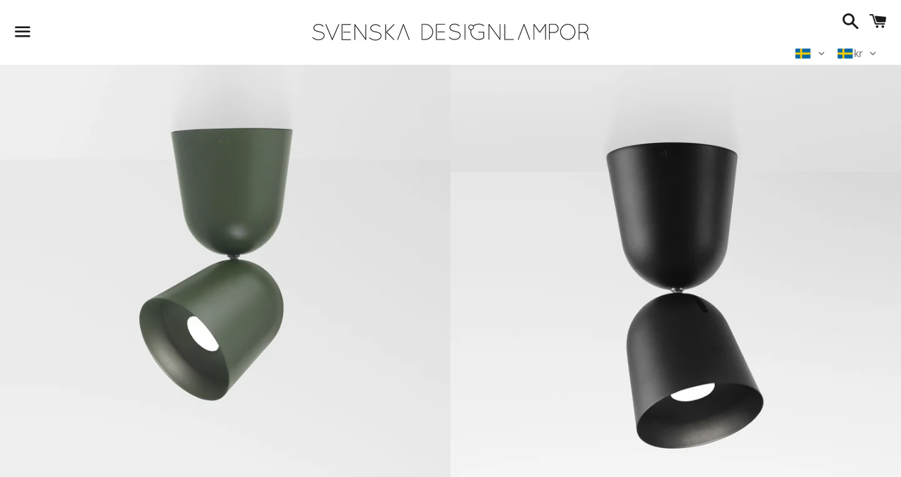

--- FILE ---
content_type: text/html; charset=utf-8
request_url: https://svenskadesignlampor.se/products/convex
body_size: 25840
content:
<!doctype html>
<html class="no-js" lang="sv">
<head>
<!-- Google tag (gtag.js) -->
<script async src="https://www.googletagmanager.com/gtag/js?id=AW-1037967227"></script>
<script>
  window.dataLayer = window.dataLayer || [];
  function gtag(){dataLayer.push(arguments);}
  gtag('js', new Date());

  gtag('config', 'AW-1037967227');
</script>
  <meta charset="utf-8">
  <meta http-equiv="X-UA-Compatible" content="IE=edge">
  <meta name="viewport" content="width=device-width,initial-scale=1">

  <meta name="theme-color" content="#ffffff">

  
    <link rel="shortcut icon" href="//svenskadesignlampor.se/cdn/shop/files/Pik-golv-zoom_32x32.jpg?v=1614345464" type="image/png" />
  

  <link rel="canonical" href="https://svenskadesignlampor.se/products/convex">

  <title>
  Convex Taklampa - Spotlight (54°) Alt: Olivgrön | Svart | Ljusgrå | Vi &ndash; Svenska Designlampor
  </title>

  
    <meta name="description" content="Vrid- och vinklingsbar Taklampa / Spotlight (ljusspridningsvinkel 54° alt. finns). Färgalternativ i olivgrön, svart, ljusgrå och vit. Design: Jens Fager - 2017 Dimensioner: H=254 mm | Ø=124 mm Material: Lackerad aluminium Färg:  Olivgrön - RAL 6003 (8402112-30) Svart - NCS S9000 (8402106-30) Ljusgrå - RAL 7030 (8402111">
  

  <!-- /snippets/social-meta-tags.liquid -->




<meta property="og:site_name" content="Svenska Designlampor">
<meta property="og:url" content="https://svenskadesignlampor.se/products/convex">
<meta property="og:title" content="Convex Taklampa - Spotlight (54°) Alt: Olivgrön | Svart | Ljusgrå | Vi">
<meta property="og:type" content="product">
<meta property="og:description" content="Vrid- och vinklingsbar Taklampa / Spotlight (ljusspridningsvinkel 54° alt. finns). Färgalternativ i olivgrön, svart, ljusgrå och vit. Design: Jens Fager - 2017 Dimensioner: H=254 mm | Ø=124 mm Material: Lackerad aluminium Färg:  Olivgrön - RAL 6003 (8402112-30) Svart - NCS S9000 (8402106-30) Ljusgrå - RAL 7030 (8402111">

  <meta property="og:price:amount" content="7,870">
  <meta property="og:price:currency" content="SEK">

<meta property="og:image" content="http://svenskadesignlampor.se/cdn/shop/products/convex-main_1200x1200.jpg?v=1628779988"><meta property="og:image" content="http://svenskadesignlampor.se/cdn/shop/products/convex-svart_1200x1200.jpg?v=1628779988"><meta property="og:image" content="http://svenskadesignlampor.se/cdn/shop/products/concex-storleksbeskrivning_1200x1200.jpg?v=1628779988">
<meta property="og:image:secure_url" content="https://svenskadesignlampor.se/cdn/shop/products/convex-main_1200x1200.jpg?v=1628779988"><meta property="og:image:secure_url" content="https://svenskadesignlampor.se/cdn/shop/products/convex-svart_1200x1200.jpg?v=1628779988"><meta property="og:image:secure_url" content="https://svenskadesignlampor.se/cdn/shop/products/concex-storleksbeskrivning_1200x1200.jpg?v=1628779988">


<meta name="twitter:card" content="summary_large_image">
<meta name="twitter:title" content="Convex Taklampa - Spotlight (54°) Alt: Olivgrön | Svart | Ljusgrå | Vi">
<meta name="twitter:description" content="Vrid- och vinklingsbar Taklampa / Spotlight (ljusspridningsvinkel 54° alt. finns). Färgalternativ i olivgrön, svart, ljusgrå och vit. Design: Jens Fager - 2017 Dimensioner: H=254 mm | Ø=124 mm Material: Lackerad aluminium Färg:  Olivgrön - RAL 6003 (8402112-30) Svart - NCS S9000 (8402106-30) Ljusgrå - RAL 7030 (8402111">


  <link href="//svenskadesignlampor.se/cdn/shop/t/2/assets/theme.scss.css?v=180002782687119462221760285657" rel="stylesheet" type="text/css" media="all" />

  <script>
    window.theme = window.theme || {};
    theme.strings = {
      cartEmpty: "Din varukorg är för tillfället tom.",
      savingHtml: "Du sparar [savings]",
      addToCart: "Lägg till i varukorgen",
      soldOut: "Slutsåld",
      unavailable: "Ej tillgänglig",
      addressError: "Det gick inte att hitta den adressen",
      addressNoResults: "Inga resultat för den adressen",
      addressQueryLimit: "Du har överskridit användningsgränsen för Google API. Överväg att uppgradera till en \u003ca href=\"https:\/\/developers.google.com\/maps\/premium\/usage-limits\"\u003epremiumplan\u003c\/a\u003e.",
      authError: "Det gick inte att verifiera din API-nyckel för Google Maps."
    };
    theme.settings = {
      cartType: "drawer",
      moneyFormat: "\u003cspan class=trans-money\u003e{{amount_no_decimals}} kr\u003c\/span\u003e"
    };
  </script>

  <script src="//svenskadesignlampor.se/cdn/shop/t/2/assets/lazysizes.min.js?v=155223123402716617051596137113" async="async"></script>

  

  <script src="//svenskadesignlampor.se/cdn/shop/t/2/assets/vendor.js?v=141188699437036237251596137115" defer="defer"></script>

  <script src="//svenskadesignlampor.se/cdn/shopifycloud/storefront/assets/themes_support/option_selection-b017cd28.js" defer="defer"></script>

  <script src="//svenskadesignlampor.se/cdn/shop/t/2/assets/theme.js?v=84642039167841721491636999220" defer="defer"></script>

  <script>window.performance && window.performance.mark && window.performance.mark('shopify.content_for_header.start');</script><meta name="google-site-verification" content="yOKqUPbnYgQ6CcTyl8kdSZA0coLmKbg55XVjtv7qzgE">
<meta name="facebook-domain-verification" content="3xox4wqckl9w2wkckvndwq4tive6ac">
<meta name="facebook-domain-verification" content="urlxj1dbyc5ujzf3x45iaaqnx1st4v">
<meta id="shopify-digital-wallet" name="shopify-digital-wallet" content="/44661866645/digital_wallets/dialog">
<meta name="shopify-checkout-api-token" content="a47e3138cfb49e09a613242d44dd2503">
<link rel="alternate" hreflang="x-default" href="https://svenskadesignlampor.se/products/convex">
<link rel="alternate" hreflang="sv" href="https://svenskadesignlampor.se/products/convex">
<link rel="alternate" hreflang="en" href="https://svenskadesignlampor.se/en/products/convex">
<link rel="alternate" hreflang="de" href="https://svenskadesignlampor.se/de/products/convex">
<link rel="alternate" hreflang="de-DE" href="https://svenskadesignlampor.se/de-de/products/convex">
<link rel="alternate" hreflang="en-DE" href="https://svenskadesignlampor.se/en-de/products/convex">
<link rel="alternate" hreflang="sv-DE" href="https://svenskadesignlampor.se/sv-de/products/convex">
<link rel="alternate" hreflang="de-AT" href="https://svenskadesignlampor.se/de-de/products/convex">
<link rel="alternate" hreflang="en-AT" href="https://svenskadesignlampor.se/en-de/products/convex">
<link rel="alternate" hreflang="sv-AT" href="https://svenskadesignlampor.se/sv-de/products/convex">
<link rel="alternate" hreflang="de-CH" href="https://svenskadesignlampor.se/de-ch/products/convex">
<link rel="alternate" hreflang="en-CH" href="https://svenskadesignlampor.se/en-ch/products/convex">
<link rel="alternate" hreflang="sv-CH" href="https://svenskadesignlampor.se/sv-ch/products/convex">
<link rel="alternate" hreflang="en-FR" href="https://svenskadesignlampor.se/en-fr/products/convex">
<link rel="alternate" hreflang="de-FR" href="https://svenskadesignlampor.se/de-fr/products/convex">
<link rel="alternate" hreflang="sv-FR" href="https://svenskadesignlampor.se/sv-fr/products/convex">
<link rel="alternate" hreflang="en-BE" href="https://svenskadesignlampor.se/en-fr/products/convex">
<link rel="alternate" hreflang="de-BE" href="https://svenskadesignlampor.se/de-fr/products/convex">
<link rel="alternate" hreflang="sv-BE" href="https://svenskadesignlampor.se/sv-fr/products/convex">
<link rel="alternate" hreflang="en-LU" href="https://svenskadesignlampor.se/en-fr/products/convex">
<link rel="alternate" hreflang="de-LU" href="https://svenskadesignlampor.se/de-fr/products/convex">
<link rel="alternate" hreflang="sv-LU" href="https://svenskadesignlampor.se/sv-fr/products/convex">
<link rel="alternate" hreflang="en-NL" href="https://svenskadesignlampor.se/en-fr/products/convex">
<link rel="alternate" hreflang="de-NL" href="https://svenskadesignlampor.se/de-fr/products/convex">
<link rel="alternate" hreflang="sv-NL" href="https://svenskadesignlampor.se/sv-fr/products/convex">
<link rel="alternate" type="application/json+oembed" href="https://svenskadesignlampor.se/products/convex.oembed">
<script async="async" src="/checkouts/internal/preloads.js?locale=sv-SE"></script>
<script id="apple-pay-shop-capabilities" type="application/json">{"shopId":44661866645,"countryCode":"SE","currencyCode":"SEK","merchantCapabilities":["supports3DS"],"merchantId":"gid:\/\/shopify\/Shop\/44661866645","merchantName":"Svenska Designlampor","requiredBillingContactFields":["postalAddress","email","phone"],"requiredShippingContactFields":["postalAddress","email","phone"],"shippingType":"shipping","supportedNetworks":["visa","maestro","masterCard"],"total":{"type":"pending","label":"Svenska Designlampor","amount":"1.00"},"shopifyPaymentsEnabled":true,"supportsSubscriptions":true}</script>
<script id="shopify-features" type="application/json">{"accessToken":"a47e3138cfb49e09a613242d44dd2503","betas":["rich-media-storefront-analytics"],"domain":"svenskadesignlampor.se","predictiveSearch":true,"shopId":44661866645,"locale":"sv"}</script>
<script>var Shopify = Shopify || {};
Shopify.shop = "gravitation-lighting.myshopify.com";
Shopify.locale = "sv";
Shopify.currency = {"active":"SEK","rate":"1.0"};
Shopify.country = "SE";
Shopify.theme = {"name":"Boundless","id":106920312981,"schema_name":"Boundless","schema_version":"10.0.1","theme_store_id":766,"role":"main"};
Shopify.theme.handle = "null";
Shopify.theme.style = {"id":null,"handle":null};
Shopify.cdnHost = "svenskadesignlampor.se/cdn";
Shopify.routes = Shopify.routes || {};
Shopify.routes.root = "/";</script>
<script type="module">!function(o){(o.Shopify=o.Shopify||{}).modules=!0}(window);</script>
<script>!function(o){function n(){var o=[];function n(){o.push(Array.prototype.slice.apply(arguments))}return n.q=o,n}var t=o.Shopify=o.Shopify||{};t.loadFeatures=n(),t.autoloadFeatures=n()}(window);</script>
<script id="shop-js-analytics" type="application/json">{"pageType":"product"}</script>
<script defer="defer" async type="module" src="//svenskadesignlampor.se/cdn/shopifycloud/shop-js/modules/v2/client.init-shop-cart-sync_D-iVwhuG.sv.esm.js"></script>
<script defer="defer" async type="module" src="//svenskadesignlampor.se/cdn/shopifycloud/shop-js/modules/v2/chunk.common_D_3wwUAB.esm.js"></script>
<script type="module">
  await import("//svenskadesignlampor.se/cdn/shopifycloud/shop-js/modules/v2/client.init-shop-cart-sync_D-iVwhuG.sv.esm.js");
await import("//svenskadesignlampor.se/cdn/shopifycloud/shop-js/modules/v2/chunk.common_D_3wwUAB.esm.js");

  window.Shopify.SignInWithShop?.initShopCartSync?.({"fedCMEnabled":true,"windoidEnabled":true});

</script>
<script>(function() {
  var isLoaded = false;
  function asyncLoad() {
    if (isLoaded) return;
    isLoaded = true;
    var urls = ["https:\/\/cdn-bundler.nice-team.net\/app\/js\/bundler.js?shop=gravitation-lighting.myshopify.com"];
    for (var i = 0; i < urls.length; i++) {
      var s = document.createElement('script');
      s.type = 'text/javascript';
      s.async = true;
      s.src = urls[i];
      var x = document.getElementsByTagName('script')[0];
      x.parentNode.insertBefore(s, x);
    }
  };
  if(window.attachEvent) {
    window.attachEvent('onload', asyncLoad);
  } else {
    window.addEventListener('load', asyncLoad, false);
  }
})();</script>
<script id="__st">var __st={"a":44661866645,"offset":3600,"reqid":"fb983455-7485-411b-8a67-0bc9f072baa8-1768655871","pageurl":"svenskadesignlampor.se\/products\/convex","u":"93decc44620f","p":"product","rtyp":"product","rid":7033326665877};</script>
<script>window.ShopifyPaypalV4VisibilityTracking = true;</script>
<script id="captcha-bootstrap">!function(){'use strict';const t='contact',e='account',n='new_comment',o=[[t,t],['blogs',n],['comments',n],[t,'customer']],c=[[e,'customer_login'],[e,'guest_login'],[e,'recover_customer_password'],[e,'create_customer']],r=t=>t.map((([t,e])=>`form[action*='/${t}']:not([data-nocaptcha='true']) input[name='form_type'][value='${e}']`)).join(','),a=t=>()=>t?[...document.querySelectorAll(t)].map((t=>t.form)):[];function s(){const t=[...o],e=r(t);return a(e)}const i='password',u='form_key',d=['recaptcha-v3-token','g-recaptcha-response','h-captcha-response',i],f=()=>{try{return window.sessionStorage}catch{return}},m='__shopify_v',_=t=>t.elements[u];function p(t,e,n=!1){try{const o=window.sessionStorage,c=JSON.parse(o.getItem(e)),{data:r}=function(t){const{data:e,action:n}=t;return t[m]||n?{data:e,action:n}:{data:t,action:n}}(c);for(const[e,n]of Object.entries(r))t.elements[e]&&(t.elements[e].value=n);n&&o.removeItem(e)}catch(o){console.error('form repopulation failed',{error:o})}}const l='form_type',E='cptcha';function T(t){t.dataset[E]=!0}const w=window,h=w.document,L='Shopify',v='ce_forms',y='captcha';let A=!1;((t,e)=>{const n=(g='f06e6c50-85a8-45c8-87d0-21a2b65856fe',I='https://cdn.shopify.com/shopifycloud/storefront-forms-hcaptcha/ce_storefront_forms_captcha_hcaptcha.v1.5.2.iife.js',D={infoText:'Skyddas av hCaptcha',privacyText:'Integritet',termsText:'Villkor'},(t,e,n)=>{const o=w[L][v],c=o.bindForm;if(c)return c(t,g,e,D).then(n);var r;o.q.push([[t,g,e,D],n]),r=I,A||(h.body.append(Object.assign(h.createElement('script'),{id:'captcha-provider',async:!0,src:r})),A=!0)});var g,I,D;w[L]=w[L]||{},w[L][v]=w[L][v]||{},w[L][v].q=[],w[L][y]=w[L][y]||{},w[L][y].protect=function(t,e){n(t,void 0,e),T(t)},Object.freeze(w[L][y]),function(t,e,n,w,h,L){const[v,y,A,g]=function(t,e,n){const i=e?o:[],u=t?c:[],d=[...i,...u],f=r(d),m=r(i),_=r(d.filter((([t,e])=>n.includes(e))));return[a(f),a(m),a(_),s()]}(w,h,L),I=t=>{const e=t.target;return e instanceof HTMLFormElement?e:e&&e.form},D=t=>v().includes(t);t.addEventListener('submit',(t=>{const e=I(t);if(!e)return;const n=D(e)&&!e.dataset.hcaptchaBound&&!e.dataset.recaptchaBound,o=_(e),c=g().includes(e)&&(!o||!o.value);(n||c)&&t.preventDefault(),c&&!n&&(function(t){try{if(!f())return;!function(t){const e=f();if(!e)return;const n=_(t);if(!n)return;const o=n.value;o&&e.removeItem(o)}(t);const e=Array.from(Array(32),(()=>Math.random().toString(36)[2])).join('');!function(t,e){_(t)||t.append(Object.assign(document.createElement('input'),{type:'hidden',name:u})),t.elements[u].value=e}(t,e),function(t,e){const n=f();if(!n)return;const o=[...t.querySelectorAll(`input[type='${i}']`)].map((({name:t})=>t)),c=[...d,...o],r={};for(const[a,s]of new FormData(t).entries())c.includes(a)||(r[a]=s);n.setItem(e,JSON.stringify({[m]:1,action:t.action,data:r}))}(t,e)}catch(e){console.error('failed to persist form',e)}}(e),e.submit())}));const S=(t,e)=>{t&&!t.dataset[E]&&(n(t,e.some((e=>e===t))),T(t))};for(const o of['focusin','change'])t.addEventListener(o,(t=>{const e=I(t);D(e)&&S(e,y())}));const B=e.get('form_key'),M=e.get(l),P=B&&M;t.addEventListener('DOMContentLoaded',(()=>{const t=y();if(P)for(const e of t)e.elements[l].value===M&&p(e,B);[...new Set([...A(),...v().filter((t=>'true'===t.dataset.shopifyCaptcha))])].forEach((e=>S(e,t)))}))}(h,new URLSearchParams(w.location.search),n,t,e,['guest_login'])})(!0,!0)}();</script>
<script integrity="sha256-4kQ18oKyAcykRKYeNunJcIwy7WH5gtpwJnB7kiuLZ1E=" data-source-attribution="shopify.loadfeatures" defer="defer" src="//svenskadesignlampor.se/cdn/shopifycloud/storefront/assets/storefront/load_feature-a0a9edcb.js" crossorigin="anonymous"></script>
<script data-source-attribution="shopify.dynamic_checkout.dynamic.init">var Shopify=Shopify||{};Shopify.PaymentButton=Shopify.PaymentButton||{isStorefrontPortableWallets:!0,init:function(){window.Shopify.PaymentButton.init=function(){};var t=document.createElement("script");t.src="https://svenskadesignlampor.se/cdn/shopifycloud/portable-wallets/latest/portable-wallets.sv.js",t.type="module",document.head.appendChild(t)}};
</script>
<script data-source-attribution="shopify.dynamic_checkout.buyer_consent">
  function portableWalletsHideBuyerConsent(e){var t=document.getElementById("shopify-buyer-consent"),n=document.getElementById("shopify-subscription-policy-button");t&&n&&(t.classList.add("hidden"),t.setAttribute("aria-hidden","true"),n.removeEventListener("click",e))}function portableWalletsShowBuyerConsent(e){var t=document.getElementById("shopify-buyer-consent"),n=document.getElementById("shopify-subscription-policy-button");t&&n&&(t.classList.remove("hidden"),t.removeAttribute("aria-hidden"),n.addEventListener("click",e))}window.Shopify?.PaymentButton&&(window.Shopify.PaymentButton.hideBuyerConsent=portableWalletsHideBuyerConsent,window.Shopify.PaymentButton.showBuyerConsent=portableWalletsShowBuyerConsent);
</script>
<script data-source-attribution="shopify.dynamic_checkout.cart.bootstrap">document.addEventListener("DOMContentLoaded",(function(){function t(){return document.querySelector("shopify-accelerated-checkout-cart, shopify-accelerated-checkout")}if(t())Shopify.PaymentButton.init();else{new MutationObserver((function(e,n){t()&&(Shopify.PaymentButton.init(),n.disconnect())})).observe(document.body,{childList:!0,subtree:!0})}}));
</script>
<script id='scb4127' type='text/javascript' async='' src='https://svenskadesignlampor.se/cdn/shopifycloud/privacy-banner/storefront-banner.js'></script><link id="shopify-accelerated-checkout-styles" rel="stylesheet" media="screen" href="https://svenskadesignlampor.se/cdn/shopifycloud/portable-wallets/latest/accelerated-checkout-backwards-compat.css" crossorigin="anonymous">
<style id="shopify-accelerated-checkout-cart">
        #shopify-buyer-consent {
  margin-top: 1em;
  display: inline-block;
  width: 100%;
}

#shopify-buyer-consent.hidden {
  display: none;
}

#shopify-subscription-policy-button {
  background: none;
  border: none;
  padding: 0;
  text-decoration: underline;
  font-size: inherit;
  cursor: pointer;
}

#shopify-subscription-policy-button::before {
  box-shadow: none;
}

      </style>

<script>window.performance && window.performance.mark && window.performance.mark('shopify.content_for_header.end');</script>
  
<meta name="google-site-verification" content="yOKqUPbnYgQ6CcTyl8kdSZA0coLmKbg55XVjtv7qzgE" />
  

	<!-- SOLD STOCK PRODUCT APP START -->
	





























<style>
  .sold_mainbox{margin-bottom: 1rem;}
  .sold_pro{color: #000000;font-size: 17px;}
  .pro-inventory{color: #000000;font-size: 17px;}
  .sold_mainbox .emoticon{vertical-align: top;}
  .sold_mainbox .hide{display:none;}
  .sold_mainbox .inline{display:inline !important;}
  .sold_mainbox b{font-weight:bold;}
  .sold_mainbox span.separator {margin: 0 0.5rem;}
  label.sold.sold_pro, .sold_mainbox .pro-inventory {display: block;margin-bottom:5px;}
  
  

  .sold_sale_popup{position:fixed;width:336px;z-index:99999999;-webkit-box-shadow:1px 0 10px rgba(0,0,0,.4);-moz-box-shadow:1px 0 10px rgba(0,0,0,.4);box-shadow:1px 0 10px rgba(0,0,0,.4);-webkit-transition:all 1s ease;-moz-transition:all 1s ease;-ms-transition:all 1s ease;-o-transition:all 1s ease;display:flex;align-items:center;background:#fff;-webkit-opacity:0;-moz-opacity:0;opacity:0;pointer-events: none;}
  .sold_sale_popup.sold_sale_popup_tl,.sold_sale_popup.sold_sale_popup_tr{top:20px;bottom:unset;-webkit-transform:translateY(-130%);-moz-transform:translateY(-130%);-ms-transform:translateY(-130%);-o-transform:translateY(-130%);transform:translateY(-130%)}
  .sold_sale_popup.sold_sale_popup_tl{left:20px;right:unset}
  .sold_sale_popup.sold_sale_popup_tr{right:20px;left:unset}
  .sold_sale_popup.sold_sale_popup_bl,.sold_sale_popup.sold_sale_popup_br{top:unset;bottom:20px;-webkit-transform:translateY(100%);-moz-transform:translateY(100%);-ms-transform:translateY(100%);-o-transform:translateY(100%);transform:translateY(100%)}
  .sold_sale_popup.sold_sale_popup_bl{left:20px;right:unset}
  .sold_sale_popup.sold_sale_popup_br{right:20px;left:unset}
  .sold_sale_popup.sold_sale_show{opacity:1;transform:translatey(0);pointer-events: auto;}
  .sold_sale_popup .sold_sale_product_image{position:relative;float:left;width:76px!important;height:100%;padding:5px;border:0;line-height:0;margin:0;min-height:auto;align-items:center;justify-content:center;display:flex;display:-webkit-flex}
  .sold_sale_popup .sold_sale_product_image img{height:100%;max-height:76px;max-width:100%}.sold_sale_popup .sold_sale_info{padding:6px 25px 6px 5px;width:calc(100% - 80px);flex-wrap:wrap;display:flex;display:-webkit-flex}
  .sold_sale_popup .sold_sale_info .close-noti{position:absolute;width:15px;height:15px;top:8px;right:8px;cursor:pointer}.sold_sale_popup .sold_sale_info .close-noti svg{width:15px;height:15px;vertical-align:top}
  .sold_sale_popup .sold_sale_info .noti-title{float:right;width:100%;margin:0 0 6px;line-height:1}
  .sold_sale_popup .sold_sale_info .noti-title span{font-size:13px;line-height:normal;overflow:hidden;text-overflow:ellipsis;-webkit-box-orient:vertical;display:-webkit-box;-webkit-line-clamp:2;color:#55586c}
  .sold_sale_popup .sold_sale_info .noti-body{margin:0 0 10px;float:right;width:100%;line-height:1}.sold_sale_popup .sold_sale_info .noti-body a{text-decoration:none;font-size:16px;line-height:normal;display:block;font-weight:700;text-overflow:ellipsis;overflow:hidden;white-space:nowrap;color:#55586c}
  .sold_sale_popup .sold_sale_info .noti-time{color:#55586c;font-size:12px;line-height:1;width:100%}
  
  @media only screen and (max-width: 480px) {
    .sold_sale_popup {width: 320px;}
  }
  
  @media only screen and (max-width: 359px) {
    .sold_sale_popup {width: 290px;margin: 0 -5px;}
  }
</style>

<div class="sold_sale_popup">
    <div class="sold_sale_product_image"> 
        <img src="https://app.soldstock.io/soldstockapp/admin/assets/image/NoImage.png" alt = "Sales Popup" >
    </div>
    <div class="sold_sale_info">
        <div class="close-noti" id="salsepop_close">
            <svg viewBox="0 0 20 20">
                <path xmlns="http://www.w3.org/2000/svg" d="M11.414 10l6.293-6.293a.999.999 0 1 0-1.414-1.414L10 8.586 3.707 2.293a.999.999 0 1 0-1.414 1.414L8.586 10l-6.293 6.293a.999.999 0 1 0 1.414 1.414L10 11.414l6.293 6.293a.997.997 0 0 0 1.414 0 .999.999 0 0 0 0-1.414L11.414 10z" fill="#82869e"/>
            </svg>
        </div>
        <div class="noti-body">
            <a href="javascript:void(0)">Dummy products title</a>
        </div>
        <div class="noti-title">
            <span>Surat, Gujarat</span>
        </div> 
        <div class="noti-time"> 6 hours ago </div>
    </div>
</div>

<script type="text/javascript">
  
  var variantStock = {};
  
    variantStock['40820972093589'] = {};
    
    variantStock['40820972093589']['sold'] = parseInt('');
  
    variantStock['40820972126357'] = {};
    
    variantStock['40820972126357']['sold'] = parseInt('');
  
    variantStock['40820972159125'] = {};
    
    variantStock['40820972159125']['sold'] = parseInt('');
  
    variantStock['40820972191893'] = {};
    
    variantStock['40820972191893']['sold'] = parseInt('');
  
         
  window.spSoldStockSetting = {
    setting: {
      soldStock: {
        display: parseBool('false'),
        type: 'variant',
        icon: 'emoticon emoticon-fire',
        text: 'Sold',
                size: parseInt('17'),
                color: '#000000'
      },
      inStock: {
        display: parseBool('false'),
        text: 'I lager | Leverans 2-10 arbetsdagar',
        inline: parseBool('false'),
        limit: {
          check: parseBool('false'),
          number: parseInt('0')
        },
                size: parseInt('17'),
                color: '#000000'
      }
    },
    productID: parseInt('7033326665877'),
    assignProductType: 'custom',
    productSoldCount: parseInt(''),
    productInStock: parseInt('0'),
    firstVariantID: parseInt('40820972093589'),
    variantStock: variantStock,
    currentTemplate: 'product',
    soldapp_w_position: parseInt('1') 
  };
                     
    window.spSalePopupSetting = JSON.parse('{"time":3,"delay":10,"perPage":10,"repeat":false,"sales":"order","display":"desktop","heading":"Purchased a","color":"#55586c","position":"bottom-left"}');
                     
    function parseBool(str){return (str === 'true') ? true : false;}
</script>
	<!-- SOLD STOCK PRODUCT APP END -->
<!-- BEGIN app block: shopify://apps/consentmo-gdpr/blocks/gdpr_cookie_consent/4fbe573f-a377-4fea-9801-3ee0858cae41 -->


<!-- END app block --><!-- BEGIN app block: shopify://apps/bundler/blocks/bundler-script-append/7a6ae1b8-3b16-449b-8429-8bb89a62c664 --><script defer="defer">
	/**	Bundler script loader, version number: 2.0 */
	(function(){
		var loadScript=function(a,b){var c=document.createElement("script");c.type="text/javascript",c.readyState?c.onreadystatechange=function(){("loaded"==c.readyState||"complete"==c.readyState)&&(c.onreadystatechange=null,b())}:c.onload=function(){b()},c.src=a,document.getElementsByTagName("head")[0].appendChild(c)};
		appendScriptUrl('gravitation-lighting.myshopify.com');

		// get script url and append timestamp of last change
		function appendScriptUrl(shop) {

			var timeStamp = Math.floor(Date.now() / (1000*1*1));
			var timestampUrl = 'https://bundler.nice-team.net/app/shop/status/'+shop+'.js?'+timeStamp;

			loadScript(timestampUrl, function() {
				// append app script
				if (typeof bundler_settings_updated == 'undefined') {
					console.log('settings are undefined');
					bundler_settings_updated = 'default-by-script';
				}
				var scriptUrl = "https://cdn-bundler.nice-team.net/app/js/bundler-script.js?shop="+shop+"&"+bundler_settings_updated;
				loadScript(scriptUrl, function(){});
			});
		}
	})();

	var BndlrScriptAppended = true;
	
</script>

<!-- END app block --><!-- BEGIN app block: shopify://apps/transtore/blocks/switcher_embed_block/afeffe82-e563-4f78-90f4-f1e3d96286c3 --><script>
    (function(){
        function logChangesTS(mutations, observer) {
            let evaluateTS = document.evaluate('//*[text()[contains(.,"trans-money")]]',document,null,XPathResult.ORDERED_NODE_SNAPSHOT_TYPE,null);
            for (let iTS = 0; iTS < evaluateTS.snapshotLength; iTS++) {
                let elTS = evaluateTS.snapshotItem(iTS);
                let innerHtmlTS = elTS?.innerHTML ? elTS.innerHTML : "";
                if(innerHtmlTS && !["SCRIPT", "LINK", "STYLE", "NOSCRIPT"].includes(elTS.nodeName)){
                    elTS.innerHTML = innerHtmlTS.replaceAll("&lt;", "<").replaceAll("&gt;", ">");
                }
            }
        }
        const observerTS = new MutationObserver(logChangesTS);
        observerTS.observe(document.documentElement, { subtree : true, childList: true });
    })();

    window._transtoreStore = {
        ...(window._transtoreStore || {}),
        pageType: "product",
        cartType: 'drawer',
        currenciesEnabled: [],
        currency: {
            code: 'SEK',
            symbol: 'kr',
            name: 'Swedish Krona',
            active: 'SEK',
            rate: ''
        },
        product: {
            id: '7033326665877',
        },
        moneyWithCurrencyFormat: "<span class=trans-money>{{amount_no_decimals}} SEK</span>",
        moneyFormat: "<span class=trans-money>{{amount_no_decimals}} kr</span>",
        currencyCodeEnabled: '',
        shop: "svenskadesignlampor.se",
        locale: "sv",
        country: "SE",
        designMode: false,
        theme: {},
        cdnHost: "",
        routes: { "root": "/" },
        market: {
            id: "1258193045",
            handle: "se"
        },
        enabledLocales: [{"shop_locale":{"locale":"sv","enabled":true,"primary":true,"published":true}},{"shop_locale":{"locale":"en","enabled":true,"primary":false,"published":true}},{"shop_locale":{"locale":"de","enabled":true,"primary":false,"published":true}}],
    };
    
        _transtoreStore.currenciesEnabled.push("EUR");
    
        _transtoreStore.currenciesEnabled.push("NOK");
    
        _transtoreStore.currenciesEnabled.push("SEK");
    
</script>

<!-- END app block --><script src="https://cdn.shopify.com/extensions/019bca1b-e572-7c5b-aa02-883603694f1a/ts-ext-404/assets/transtore.js" type="text/javascript" defer="defer"></script>
<link href="https://cdn.shopify.com/extensions/019bca1b-e572-7c5b-aa02-883603694f1a/ts-ext-404/assets/transtore.css" rel="stylesheet" type="text/css" media="all">
<script src="https://cdn.shopify.com/extensions/019bc798-8961-78a8-a4e0-9b2049d94b6d/consentmo-gdpr-575/assets/consentmo_cookie_consent.js" type="text/javascript" defer="defer"></script>
<link href="https://monorail-edge.shopifysvc.com" rel="dns-prefetch">
<script>(function(){if ("sendBeacon" in navigator && "performance" in window) {try {var session_token_from_headers = performance.getEntriesByType('navigation')[0].serverTiming.find(x => x.name == '_s').description;} catch {var session_token_from_headers = undefined;}var session_cookie_matches = document.cookie.match(/_shopify_s=([^;]*)/);var session_token_from_cookie = session_cookie_matches && session_cookie_matches.length === 2 ? session_cookie_matches[1] : "";var session_token = session_token_from_headers || session_token_from_cookie || "";function handle_abandonment_event(e) {var entries = performance.getEntries().filter(function(entry) {return /monorail-edge.shopifysvc.com/.test(entry.name);});if (!window.abandonment_tracked && entries.length === 0) {window.abandonment_tracked = true;var currentMs = Date.now();var navigation_start = performance.timing.navigationStart;var payload = {shop_id: 44661866645,url: window.location.href,navigation_start,duration: currentMs - navigation_start,session_token,page_type: "product"};window.navigator.sendBeacon("https://monorail-edge.shopifysvc.com/v1/produce", JSON.stringify({schema_id: "online_store_buyer_site_abandonment/1.1",payload: payload,metadata: {event_created_at_ms: currentMs,event_sent_at_ms: currentMs}}));}}window.addEventListener('pagehide', handle_abandonment_event);}}());</script>
<script id="web-pixels-manager-setup">(function e(e,d,r,n,o){if(void 0===o&&(o={}),!Boolean(null===(a=null===(i=window.Shopify)||void 0===i?void 0:i.analytics)||void 0===a?void 0:a.replayQueue)){var i,a;window.Shopify=window.Shopify||{};var t=window.Shopify;t.analytics=t.analytics||{};var s=t.analytics;s.replayQueue=[],s.publish=function(e,d,r){return s.replayQueue.push([e,d,r]),!0};try{self.performance.mark("wpm:start")}catch(e){}var l=function(){var e={modern:/Edge?\/(1{2}[4-9]|1[2-9]\d|[2-9]\d{2}|\d{4,})\.\d+(\.\d+|)|Firefox\/(1{2}[4-9]|1[2-9]\d|[2-9]\d{2}|\d{4,})\.\d+(\.\d+|)|Chrom(ium|e)\/(9{2}|\d{3,})\.\d+(\.\d+|)|(Maci|X1{2}).+ Version\/(15\.\d+|(1[6-9]|[2-9]\d|\d{3,})\.\d+)([,.]\d+|)( \(\w+\)|)( Mobile\/\w+|) Safari\/|Chrome.+OPR\/(9{2}|\d{3,})\.\d+\.\d+|(CPU[ +]OS|iPhone[ +]OS|CPU[ +]iPhone|CPU IPhone OS|CPU iPad OS)[ +]+(15[._]\d+|(1[6-9]|[2-9]\d|\d{3,})[._]\d+)([._]\d+|)|Android:?[ /-](13[3-9]|1[4-9]\d|[2-9]\d{2}|\d{4,})(\.\d+|)(\.\d+|)|Android.+Firefox\/(13[5-9]|1[4-9]\d|[2-9]\d{2}|\d{4,})\.\d+(\.\d+|)|Android.+Chrom(ium|e)\/(13[3-9]|1[4-9]\d|[2-9]\d{2}|\d{4,})\.\d+(\.\d+|)|SamsungBrowser\/([2-9]\d|\d{3,})\.\d+/,legacy:/Edge?\/(1[6-9]|[2-9]\d|\d{3,})\.\d+(\.\d+|)|Firefox\/(5[4-9]|[6-9]\d|\d{3,})\.\d+(\.\d+|)|Chrom(ium|e)\/(5[1-9]|[6-9]\d|\d{3,})\.\d+(\.\d+|)([\d.]+$|.*Safari\/(?![\d.]+ Edge\/[\d.]+$))|(Maci|X1{2}).+ Version\/(10\.\d+|(1[1-9]|[2-9]\d|\d{3,})\.\d+)([,.]\d+|)( \(\w+\)|)( Mobile\/\w+|) Safari\/|Chrome.+OPR\/(3[89]|[4-9]\d|\d{3,})\.\d+\.\d+|(CPU[ +]OS|iPhone[ +]OS|CPU[ +]iPhone|CPU IPhone OS|CPU iPad OS)[ +]+(10[._]\d+|(1[1-9]|[2-9]\d|\d{3,})[._]\d+)([._]\d+|)|Android:?[ /-](13[3-9]|1[4-9]\d|[2-9]\d{2}|\d{4,})(\.\d+|)(\.\d+|)|Mobile Safari.+OPR\/([89]\d|\d{3,})\.\d+\.\d+|Android.+Firefox\/(13[5-9]|1[4-9]\d|[2-9]\d{2}|\d{4,})\.\d+(\.\d+|)|Android.+Chrom(ium|e)\/(13[3-9]|1[4-9]\d|[2-9]\d{2}|\d{4,})\.\d+(\.\d+|)|Android.+(UC? ?Browser|UCWEB|U3)[ /]?(15\.([5-9]|\d{2,})|(1[6-9]|[2-9]\d|\d{3,})\.\d+)\.\d+|SamsungBrowser\/(5\.\d+|([6-9]|\d{2,})\.\d+)|Android.+MQ{2}Browser\/(14(\.(9|\d{2,})|)|(1[5-9]|[2-9]\d|\d{3,})(\.\d+|))(\.\d+|)|K[Aa][Ii]OS\/(3\.\d+|([4-9]|\d{2,})\.\d+)(\.\d+|)/},d=e.modern,r=e.legacy,n=navigator.userAgent;return n.match(d)?"modern":n.match(r)?"legacy":"unknown"}(),u="modern"===l?"modern":"legacy",c=(null!=n?n:{modern:"",legacy:""})[u],f=function(e){return[e.baseUrl,"/wpm","/b",e.hashVersion,"modern"===e.buildTarget?"m":"l",".js"].join("")}({baseUrl:d,hashVersion:r,buildTarget:u}),m=function(e){var d=e.version,r=e.bundleTarget,n=e.surface,o=e.pageUrl,i=e.monorailEndpoint;return{emit:function(e){var a=e.status,t=e.errorMsg,s=(new Date).getTime(),l=JSON.stringify({metadata:{event_sent_at_ms:s},events:[{schema_id:"web_pixels_manager_load/3.1",payload:{version:d,bundle_target:r,page_url:o,status:a,surface:n,error_msg:t},metadata:{event_created_at_ms:s}}]});if(!i)return console&&console.warn&&console.warn("[Web Pixels Manager] No Monorail endpoint provided, skipping logging."),!1;try{return self.navigator.sendBeacon.bind(self.navigator)(i,l)}catch(e){}var u=new XMLHttpRequest;try{return u.open("POST",i,!0),u.setRequestHeader("Content-Type","text/plain"),u.send(l),!0}catch(e){return console&&console.warn&&console.warn("[Web Pixels Manager] Got an unhandled error while logging to Monorail."),!1}}}}({version:r,bundleTarget:l,surface:e.surface,pageUrl:self.location.href,monorailEndpoint:e.monorailEndpoint});try{o.browserTarget=l,function(e){var d=e.src,r=e.async,n=void 0===r||r,o=e.onload,i=e.onerror,a=e.sri,t=e.scriptDataAttributes,s=void 0===t?{}:t,l=document.createElement("script"),u=document.querySelector("head"),c=document.querySelector("body");if(l.async=n,l.src=d,a&&(l.integrity=a,l.crossOrigin="anonymous"),s)for(var f in s)if(Object.prototype.hasOwnProperty.call(s,f))try{l.dataset[f]=s[f]}catch(e){}if(o&&l.addEventListener("load",o),i&&l.addEventListener("error",i),u)u.appendChild(l);else{if(!c)throw new Error("Did not find a head or body element to append the script");c.appendChild(l)}}({src:f,async:!0,onload:function(){if(!function(){var e,d;return Boolean(null===(d=null===(e=window.Shopify)||void 0===e?void 0:e.analytics)||void 0===d?void 0:d.initialized)}()){var d=window.webPixelsManager.init(e)||void 0;if(d){var r=window.Shopify.analytics;r.replayQueue.forEach((function(e){var r=e[0],n=e[1],o=e[2];d.publishCustomEvent(r,n,o)})),r.replayQueue=[],r.publish=d.publishCustomEvent,r.visitor=d.visitor,r.initialized=!0}}},onerror:function(){return m.emit({status:"failed",errorMsg:"".concat(f," has failed to load")})},sri:function(e){var d=/^sha384-[A-Za-z0-9+/=]+$/;return"string"==typeof e&&d.test(e)}(c)?c:"",scriptDataAttributes:o}),m.emit({status:"loading"})}catch(e){m.emit({status:"failed",errorMsg:(null==e?void 0:e.message)||"Unknown error"})}}})({shopId: 44661866645,storefrontBaseUrl: "https://svenskadesignlampor.se",extensionsBaseUrl: "https://extensions.shopifycdn.com/cdn/shopifycloud/web-pixels-manager",monorailEndpoint: "https://monorail-edge.shopifysvc.com/unstable/produce_batch",surface: "storefront-renderer",enabledBetaFlags: ["2dca8a86"],webPixelsConfigList: [{"id":"952795474","configuration":"{\"config\":\"{\\\"pixel_id\\\":\\\"G-5W3S1E3M71\\\",\\\"target_country\\\":\\\"SE\\\",\\\"gtag_events\\\":[{\\\"type\\\":\\\"begin_checkout\\\",\\\"action_label\\\":[\\\"G-5W3S1E3M71\\\",\\\"AW-1037967227\\\/5tNtCPv5lIsCEPu--O4D\\\"]},{\\\"type\\\":\\\"search\\\",\\\"action_label\\\":[\\\"G-5W3S1E3M71\\\",\\\"AW-1037967227\\\/RgElCP75lIsCEPu--O4D\\\"]},{\\\"type\\\":\\\"view_item\\\",\\\"action_label\\\":[\\\"G-5W3S1E3M71\\\",\\\"AW-1037967227\\\/SG1hCPX5lIsCEPu--O4D\\\",\\\"MC-VM8GJ94Y21\\\"]},{\\\"type\\\":\\\"purchase\\\",\\\"action_label\\\":[\\\"G-5W3S1E3M71\\\",\\\"AW-1037967227\\\/4_5uCPL5lIsCEPu--O4D\\\",\\\"MC-VM8GJ94Y21\\\"]},{\\\"type\\\":\\\"page_view\\\",\\\"action_label\\\":[\\\"G-5W3S1E3M71\\\",\\\"AW-1037967227\\\/YDbaCO_5lIsCEPu--O4D\\\",\\\"MC-VM8GJ94Y21\\\"]},{\\\"type\\\":\\\"add_payment_info\\\",\\\"action_label\\\":[\\\"G-5W3S1E3M71\\\",\\\"AW-1037967227\\\/CF9dCPn6lIsCEPu--O4D\\\"]},{\\\"type\\\":\\\"add_to_cart\\\",\\\"action_label\\\":[\\\"G-5W3S1E3M71\\\",\\\"AW-1037967227\\\/rrD5CPj5lIsCEPu--O4D\\\"]}],\\\"enable_monitoring_mode\\\":false}\"}","eventPayloadVersion":"v1","runtimeContext":"OPEN","scriptVersion":"b2a88bafab3e21179ed38636efcd8a93","type":"APP","apiClientId":1780363,"privacyPurposes":[],"dataSharingAdjustments":{"protectedCustomerApprovalScopes":["read_customer_address","read_customer_email","read_customer_name","read_customer_personal_data","read_customer_phone"]}},{"id":"shopify-app-pixel","configuration":"{}","eventPayloadVersion":"v1","runtimeContext":"STRICT","scriptVersion":"0450","apiClientId":"shopify-pixel","type":"APP","privacyPurposes":["ANALYTICS","MARKETING"]},{"id":"shopify-custom-pixel","eventPayloadVersion":"v1","runtimeContext":"LAX","scriptVersion":"0450","apiClientId":"shopify-pixel","type":"CUSTOM","privacyPurposes":["ANALYTICS","MARKETING"]}],isMerchantRequest: false,initData: {"shop":{"name":"Svenska Designlampor","paymentSettings":{"currencyCode":"SEK"},"myshopifyDomain":"gravitation-lighting.myshopify.com","countryCode":"SE","storefrontUrl":"https:\/\/svenskadesignlampor.se"},"customer":null,"cart":null,"checkout":null,"productVariants":[{"price":{"amount":7870.0,"currencyCode":"SEK"},"product":{"title":"Convex Taklampa - Spotlight (54°) Alt: Olivgrön | Svart | Ljusgrå | Vit","vendor":"Zero","id":"7033326665877","untranslatedTitle":"Convex Taklampa - Spotlight (54°) Alt: Olivgrön | Svart | Ljusgrå | Vit","url":"\/products\/convex","type":"Taklampor"},"id":"40820972093589","image":{"src":"\/\/svenskadesignlampor.se\/cdn\/shop\/products\/convex-gron.jpg?v=1628779988"},"sku":"8402112-30","title":"Olivgrön - RAL 6003","untranslatedTitle":"Olivgrön - RAL 6003"},{"price":{"amount":7870.0,"currencyCode":"SEK"},"product":{"title":"Convex Taklampa - Spotlight (54°) Alt: Olivgrön | Svart | Ljusgrå | Vit","vendor":"Zero","id":"7033326665877","untranslatedTitle":"Convex Taklampa - Spotlight (54°) Alt: Olivgrön | Svart | Ljusgrå | Vit","url":"\/products\/convex","type":"Taklampor"},"id":"40820972126357","image":{"src":"\/\/svenskadesignlampor.se\/cdn\/shop\/products\/convex-svart.jpg?v=1628779988"},"sku":"8402106-30","title":"Svart - NCS S9000","untranslatedTitle":"Svart - NCS S9000"},{"price":{"amount":7870.0,"currencyCode":"SEK"},"product":{"title":"Convex Taklampa - Spotlight (54°) Alt: Olivgrön | Svart | Ljusgrå | Vit","vendor":"Zero","id":"7033326665877","untranslatedTitle":"Convex Taklampa - Spotlight (54°) Alt: Olivgrön | Svart | Ljusgrå | Vit","url":"\/products\/convex","type":"Taklampor"},"id":"40820972159125","image":{"src":"\/\/svenskadesignlampor.se\/cdn\/shop\/products\/convex-gra.jpg?v=1628779988"},"sku":"8402111-30","title":"Ljusgrå - RAL 7030","untranslatedTitle":"Ljusgrå - RAL 7030"},{"price":{"amount":7870.0,"currencyCode":"SEK"},"product":{"title":"Convex Taklampa - Spotlight (54°) Alt: Olivgrön | Svart | Ljusgrå | Vit","vendor":"Zero","id":"7033326665877","untranslatedTitle":"Convex Taklampa - Spotlight (54°) Alt: Olivgrön | Svart | Ljusgrå | Vit","url":"\/products\/convex","type":"Taklampor"},"id":"40820972191893","image":{"src":"\/\/svenskadesignlampor.se\/cdn\/shop\/products\/convex-vit.jpg?v=1628779988"},"sku":"8402101-30","title":"Vit RAL - 9016","untranslatedTitle":"Vit RAL - 9016"}],"purchasingCompany":null},},"https://svenskadesignlampor.se/cdn","fcfee988w5aeb613cpc8e4bc33m6693e112",{"modern":"","legacy":""},{"shopId":"44661866645","storefrontBaseUrl":"https:\/\/svenskadesignlampor.se","extensionBaseUrl":"https:\/\/extensions.shopifycdn.com\/cdn\/shopifycloud\/web-pixels-manager","surface":"storefront-renderer","enabledBetaFlags":"[\"2dca8a86\"]","isMerchantRequest":"false","hashVersion":"fcfee988w5aeb613cpc8e4bc33m6693e112","publish":"custom","events":"[[\"page_viewed\",{}],[\"product_viewed\",{\"productVariant\":{\"price\":{\"amount\":7870.0,\"currencyCode\":\"SEK\"},\"product\":{\"title\":\"Convex Taklampa - Spotlight (54°) Alt: Olivgrön | Svart | Ljusgrå | Vit\",\"vendor\":\"Zero\",\"id\":\"7033326665877\",\"untranslatedTitle\":\"Convex Taklampa - Spotlight (54°) Alt: Olivgrön | Svart | Ljusgrå | Vit\",\"url\":\"\/products\/convex\",\"type\":\"Taklampor\"},\"id\":\"40820972093589\",\"image\":{\"src\":\"\/\/svenskadesignlampor.se\/cdn\/shop\/products\/convex-gron.jpg?v=1628779988\"},\"sku\":\"8402112-30\",\"title\":\"Olivgrön - RAL 6003\",\"untranslatedTitle\":\"Olivgrön - RAL 6003\"}}]]"});</script><script>
  window.ShopifyAnalytics = window.ShopifyAnalytics || {};
  window.ShopifyAnalytics.meta = window.ShopifyAnalytics.meta || {};
  window.ShopifyAnalytics.meta.currency = 'SEK';
  var meta = {"product":{"id":7033326665877,"gid":"gid:\/\/shopify\/Product\/7033326665877","vendor":"Zero","type":"Taklampor","handle":"convex","variants":[{"id":40820972093589,"price":787000,"name":"Convex Taklampa - Spotlight (54°) Alt: Olivgrön | Svart | Ljusgrå | Vit - Olivgrön - RAL 6003","public_title":"Olivgrön - RAL 6003","sku":"8402112-30"},{"id":40820972126357,"price":787000,"name":"Convex Taklampa - Spotlight (54°) Alt: Olivgrön | Svart | Ljusgrå | Vit - Svart - NCS S9000","public_title":"Svart - NCS S9000","sku":"8402106-30"},{"id":40820972159125,"price":787000,"name":"Convex Taklampa - Spotlight (54°) Alt: Olivgrön | Svart | Ljusgrå | Vit - Ljusgrå - RAL 7030","public_title":"Ljusgrå - RAL 7030","sku":"8402111-30"},{"id":40820972191893,"price":787000,"name":"Convex Taklampa - Spotlight (54°) Alt: Olivgrön | Svart | Ljusgrå | Vit - Vit RAL - 9016","public_title":"Vit RAL - 9016","sku":"8402101-30"}],"remote":false},"page":{"pageType":"product","resourceType":"product","resourceId":7033326665877,"requestId":"fb983455-7485-411b-8a67-0bc9f072baa8-1768655871"}};
  for (var attr in meta) {
    window.ShopifyAnalytics.meta[attr] = meta[attr];
  }
</script>
<script class="analytics">
  (function () {
    var customDocumentWrite = function(content) {
      var jquery = null;

      if (window.jQuery) {
        jquery = window.jQuery;
      } else if (window.Checkout && window.Checkout.$) {
        jquery = window.Checkout.$;
      }

      if (jquery) {
        jquery('body').append(content);
      }
    };

    var hasLoggedConversion = function(token) {
      if (token) {
        return document.cookie.indexOf('loggedConversion=' + token) !== -1;
      }
      return false;
    }

    var setCookieIfConversion = function(token) {
      if (token) {
        var twoMonthsFromNow = new Date(Date.now());
        twoMonthsFromNow.setMonth(twoMonthsFromNow.getMonth() + 2);

        document.cookie = 'loggedConversion=' + token + '; expires=' + twoMonthsFromNow;
      }
    }

    var trekkie = window.ShopifyAnalytics.lib = window.trekkie = window.trekkie || [];
    if (trekkie.integrations) {
      return;
    }
    trekkie.methods = [
      'identify',
      'page',
      'ready',
      'track',
      'trackForm',
      'trackLink'
    ];
    trekkie.factory = function(method) {
      return function() {
        var args = Array.prototype.slice.call(arguments);
        args.unshift(method);
        trekkie.push(args);
        return trekkie;
      };
    };
    for (var i = 0; i < trekkie.methods.length; i++) {
      var key = trekkie.methods[i];
      trekkie[key] = trekkie.factory(key);
    }
    trekkie.load = function(config) {
      trekkie.config = config || {};
      trekkie.config.initialDocumentCookie = document.cookie;
      var first = document.getElementsByTagName('script')[0];
      var script = document.createElement('script');
      script.type = 'text/javascript';
      script.onerror = function(e) {
        var scriptFallback = document.createElement('script');
        scriptFallback.type = 'text/javascript';
        scriptFallback.onerror = function(error) {
                var Monorail = {
      produce: function produce(monorailDomain, schemaId, payload) {
        var currentMs = new Date().getTime();
        var event = {
          schema_id: schemaId,
          payload: payload,
          metadata: {
            event_created_at_ms: currentMs,
            event_sent_at_ms: currentMs
          }
        };
        return Monorail.sendRequest("https://" + monorailDomain + "/v1/produce", JSON.stringify(event));
      },
      sendRequest: function sendRequest(endpointUrl, payload) {
        // Try the sendBeacon API
        if (window && window.navigator && typeof window.navigator.sendBeacon === 'function' && typeof window.Blob === 'function' && !Monorail.isIos12()) {
          var blobData = new window.Blob([payload], {
            type: 'text/plain'
          });

          if (window.navigator.sendBeacon(endpointUrl, blobData)) {
            return true;
          } // sendBeacon was not successful

        } // XHR beacon

        var xhr = new XMLHttpRequest();

        try {
          xhr.open('POST', endpointUrl);
          xhr.setRequestHeader('Content-Type', 'text/plain');
          xhr.send(payload);
        } catch (e) {
          console.log(e);
        }

        return false;
      },
      isIos12: function isIos12() {
        return window.navigator.userAgent.lastIndexOf('iPhone; CPU iPhone OS 12_') !== -1 || window.navigator.userAgent.lastIndexOf('iPad; CPU OS 12_') !== -1;
      }
    };
    Monorail.produce('monorail-edge.shopifysvc.com',
      'trekkie_storefront_load_errors/1.1',
      {shop_id: 44661866645,
      theme_id: 106920312981,
      app_name: "storefront",
      context_url: window.location.href,
      source_url: "//svenskadesignlampor.se/cdn/s/trekkie.storefront.cd680fe47e6c39ca5d5df5f0a32d569bc48c0f27.min.js"});

        };
        scriptFallback.async = true;
        scriptFallback.src = '//svenskadesignlampor.se/cdn/s/trekkie.storefront.cd680fe47e6c39ca5d5df5f0a32d569bc48c0f27.min.js';
        first.parentNode.insertBefore(scriptFallback, first);
      };
      script.async = true;
      script.src = '//svenskadesignlampor.se/cdn/s/trekkie.storefront.cd680fe47e6c39ca5d5df5f0a32d569bc48c0f27.min.js';
      first.parentNode.insertBefore(script, first);
    };
    trekkie.load(
      {"Trekkie":{"appName":"storefront","development":false,"defaultAttributes":{"shopId":44661866645,"isMerchantRequest":null,"themeId":106920312981,"themeCityHash":"6719365738123661305","contentLanguage":"sv","currency":"SEK","eventMetadataId":"ab5fb601-070e-4d9b-bf04-c2f864f5d98d"},"isServerSideCookieWritingEnabled":true,"monorailRegion":"shop_domain","enabledBetaFlags":["65f19447"]},"Session Attribution":{},"S2S":{"facebookCapiEnabled":true,"source":"trekkie-storefront-renderer","apiClientId":580111}}
    );

    var loaded = false;
    trekkie.ready(function() {
      if (loaded) return;
      loaded = true;

      window.ShopifyAnalytics.lib = window.trekkie;

      var originalDocumentWrite = document.write;
      document.write = customDocumentWrite;
      try { window.ShopifyAnalytics.merchantGoogleAnalytics.call(this); } catch(error) {};
      document.write = originalDocumentWrite;

      window.ShopifyAnalytics.lib.page(null,{"pageType":"product","resourceType":"product","resourceId":7033326665877,"requestId":"fb983455-7485-411b-8a67-0bc9f072baa8-1768655871","shopifyEmitted":true});

      var match = window.location.pathname.match(/checkouts\/(.+)\/(thank_you|post_purchase)/)
      var token = match? match[1]: undefined;
      if (!hasLoggedConversion(token)) {
        setCookieIfConversion(token);
        window.ShopifyAnalytics.lib.track("Viewed Product",{"currency":"SEK","variantId":40820972093589,"productId":7033326665877,"productGid":"gid:\/\/shopify\/Product\/7033326665877","name":"Convex Taklampa - Spotlight (54°) Alt: Olivgrön | Svart | Ljusgrå | Vit - Olivgrön - RAL 6003","price":"7870.00","sku":"8402112-30","brand":"Zero","variant":"Olivgrön - RAL 6003","category":"Taklampor","nonInteraction":true,"remote":false},undefined,undefined,{"shopifyEmitted":true});
      window.ShopifyAnalytics.lib.track("monorail:\/\/trekkie_storefront_viewed_product\/1.1",{"currency":"SEK","variantId":40820972093589,"productId":7033326665877,"productGid":"gid:\/\/shopify\/Product\/7033326665877","name":"Convex Taklampa - Spotlight (54°) Alt: Olivgrön | Svart | Ljusgrå | Vit - Olivgrön - RAL 6003","price":"7870.00","sku":"8402112-30","brand":"Zero","variant":"Olivgrön - RAL 6003","category":"Taklampor","nonInteraction":true,"remote":false,"referer":"https:\/\/svenskadesignlampor.se\/products\/convex"});
      }
    });


        var eventsListenerScript = document.createElement('script');
        eventsListenerScript.async = true;
        eventsListenerScript.src = "//svenskadesignlampor.se/cdn/shopifycloud/storefront/assets/shop_events_listener-3da45d37.js";
        document.getElementsByTagName('head')[0].appendChild(eventsListenerScript);

})();</script>
  <script>
  if (!window.ga || (window.ga && typeof window.ga !== 'function')) {
    window.ga = function ga() {
      (window.ga.q = window.ga.q || []).push(arguments);
      if (window.Shopify && window.Shopify.analytics && typeof window.Shopify.analytics.publish === 'function') {
        window.Shopify.analytics.publish("ga_stub_called", {}, {sendTo: "google_osp_migration"});
      }
      console.error("Shopify's Google Analytics stub called with:", Array.from(arguments), "\nSee https://help.shopify.com/manual/promoting-marketing/pixels/pixel-migration#google for more information.");
    };
    if (window.Shopify && window.Shopify.analytics && typeof window.Shopify.analytics.publish === 'function') {
      window.Shopify.analytics.publish("ga_stub_initialized", {}, {sendTo: "google_osp_migration"});
    }
  }
</script>
<script
  defer
  src="https://svenskadesignlampor.se/cdn/shopifycloud/perf-kit/shopify-perf-kit-3.0.4.min.js"
  data-application="storefront-renderer"
  data-shop-id="44661866645"
  data-render-region="gcp-us-east1"
  data-page-type="product"
  data-theme-instance-id="106920312981"
  data-theme-name="Boundless"
  data-theme-version="10.0.1"
  data-monorail-region="shop_domain"
  data-resource-timing-sampling-rate="10"
  data-shs="true"
  data-shs-beacon="true"
  data-shs-export-with-fetch="true"
  data-shs-logs-sample-rate="1"
  data-shs-beacon-endpoint="https://svenskadesignlampor.se/api/collect"
></script>
</head>

<body id="convex-taklampa-spotlight-54-alt-olivgron-svart-ljusgra-vi" class="template-product">
  <div id="SearchDrawer" class="search-bar drawer drawer--top">
    <div class="search-bar__table">
      <form action="/search" method="get" class="search-bar__table-cell search-bar__form" role="search">
        <div class="search-bar__table">
          <div class="search-bar__table-cell search-bar__icon-cell">
            <button type="submit" class="search-bar__icon-button search-bar__submit">
              <span class="icon icon-search" aria-hidden="true"></span>
              <span class="icon__fallback-text">Sök</span>
            </button>
          </div>
          <div class="search-bar__table-cell">
            <input type="search" id="SearchInput" name="q" value="" placeholder="Sök i vår butik" aria-label="Sök i vår butik" class="search-bar__input">
          </div>
        </div>
      </form>
      <div class="search-bar__table-cell text-right">
        <button type="button" class="search-bar__icon-button search-bar__close js-drawer-close">
          <span class="icon icon-x" aria-hidden="true"></span>
          <span class="icon__fallback-text">stäng (esc)</span>
        </button>
      </div>
    </div>
  </div>
  <div id="NavDrawer" class="drawer drawer--left">
  <div id="shopify-section-sidebar-menu" class="shopify-section sidebar-menu-section"><div class="drawer__header" data-section-id="sidebar-menu" data-section-type="sidebar-menu-section">
  <div class="drawer__close">
    <button type="button" class="drawer__close-button js-drawer-close">
      <span class="icon icon-x" aria-hidden="true"></span>
      <span class="icon__fallback-text">Stäng menyn</span>
    </button>
  </div>
</div>
<div class="drawer__inner">
  <ul class="drawer-nav">
    
      
      
        <li class="drawer-nav__item">
          <a href="/" class="drawer-nav__link h2">Hem</a>
        </li>
      
    
      
      
        

        

        <li class="drawer-nav__item" aria-haspopup="true">
          <div class="drawer-nav__has-sublist">
            <a href="/collections/taklampor" class="drawer-nav__link h2">Taklampor</a>
            <div class="drawer-nav__toggle">
              <button type="button" class="drawer-nav__toggle-button" aria-expanded="false" aria-label="Taklampor Meny" aria-controls="Submenu-2">
                <span class="icon icon-plus" aria-hidden="true"></span>
              </button>
            </div>
          </div>
          <ul class="drawer-nav__sublist" id="Submenu-2">
            
              
                <li class="drawer-nav__item">
                  <a href="/collections/taklampor" class="drawer-nav__link">Alla</a>
                </li>
              
            
              
                <li class="drawer-nav__item">
                  <a href="/collections/pendlar" class="drawer-nav__link">Pendlar</a>
                </li>
              
            
              
                <li class="drawer-nav__item">
                  <a href="/collections/ljuskronor" class="drawer-nav__link">Ljuskronor</a>
                </li>
              
            
              
                <li class="drawer-nav__item">
                  <a href="/collections/plafonder" class="drawer-nav__link">Plafonder</a>
                </li>
              
            
          </ul>
        </li>
      
    
      
      
        

        

        <li class="drawer-nav__item" aria-haspopup="true">
          <div class="drawer-nav__has-sublist">
            <a href="/collections/vagglampor" class="drawer-nav__link h2">Vägglampor</a>
            <div class="drawer-nav__toggle">
              <button type="button" class="drawer-nav__toggle-button" aria-expanded="false" aria-label="Vägglampor Meny" aria-controls="Submenu-3">
                <span class="icon icon-plus" aria-hidden="true"></span>
              </button>
            </div>
          </div>
          <ul class="drawer-nav__sublist" id="Submenu-3">
            
              
                <li class="drawer-nav__item">
                  <a href="/collections/vagglampor" class="drawer-nav__link">Alla vägglampor</a>
                </li>
              
            
              
                <li class="drawer-nav__item">
                  <a href="/collections/badrumslampa-vagg-design" class="drawer-nav__link">Badrumslampor</a>
                </li>
              
            
          </ul>
        </li>
      
    
      
      
        <li class="drawer-nav__item">
          <a href="/collections/golvlampor" class="drawer-nav__link h2">Golvlampor</a>
        </li>
      
    
      
      
        

        

        <li class="drawer-nav__item" aria-haspopup="true">
          <div class="drawer-nav__has-sublist">
            <a href="/collections/bordslampor" class="drawer-nav__link h2">Bordslampor</a>
            <div class="drawer-nav__toggle">
              <button type="button" class="drawer-nav__toggle-button" aria-expanded="false" aria-label="Bordslampor Meny" aria-controls="Submenu-5">
                <span class="icon icon-plus" aria-hidden="true"></span>
              </button>
            </div>
          </div>
          <ul class="drawer-nav__sublist" id="Submenu-5">
            
              
                <li class="drawer-nav__item">
                  <a href="/collections/bordslampor" class="drawer-nav__link">Alla bordslampor</a>
                </li>
              
            
              
                <li class="drawer-nav__item">
                  <a href="/collections/skrivbordslampor" class="drawer-nav__link">Skrivbordslampor</a>
                </li>
              
            
          </ul>
        </li>
      
    
      
      
        

        

        <li class="drawer-nav__item" aria-haspopup="true">
          <div class="drawer-nav__has-sublist">
            <a href="/collections/kontorslampor-skrivbordsbelysning" class="drawer-nav__link h2">Kontorsbelysning</a>
            <div class="drawer-nav__toggle">
              <button type="button" class="drawer-nav__toggle-button" aria-expanded="false" aria-label="Kontorsbelysning Meny" aria-controls="Submenu-6">
                <span class="icon icon-plus" aria-hidden="true"></span>
              </button>
            </div>
          </div>
          <ul class="drawer-nav__sublist" id="Submenu-6">
            
              
                <li class="drawer-nav__item">
                  <a href="/collections/kontorslampor-skrivbordsbelysning" class="drawer-nav__link">Alla kontorslampor</a>
                </li>
              
            
              
                <li class="drawer-nav__item">
                  <a href="/collections/hangande-skrivbordsbelysning-kontorslampor" class="drawer-nav__link">Pendlade kontorslampor</a>
                </li>
              
            
              
                <li class="drawer-nav__item">
                  <a href="/collections/skrivbordslampor" class="drawer-nav__link">Skrivbordslampor</a>
                </li>
              
            
              
                <li class="drawer-nav__item">
                  <a href="/collections/spotlights" class="drawer-nav__link">Spotlights</a>
                </li>
              
            
              
                <li class="drawer-nav__item">
                  <a href="/collections/ovriga-lampor-for-kontoret" class="drawer-nav__link">Övriga kontorsarmaturer</a>
                </li>
              
            
          </ul>
        </li>
      
    
      
      
        

        

        <li class="drawer-nav__item" aria-haspopup="true">
          <div class="drawer-nav__has-sublist">
            <a href="/collections/utebelysning" class="drawer-nav__link h2">Utebelysning</a>
            <div class="drawer-nav__toggle">
              <button type="button" class="drawer-nav__toggle-button" aria-expanded="false" aria-label="Utebelysning Meny" aria-controls="Submenu-7">
                <span class="icon icon-plus" aria-hidden="true"></span>
              </button>
            </div>
          </div>
          <ul class="drawer-nav__sublist" id="Submenu-7">
            
              
                <li class="drawer-nav__item">
                  <a href="/collections/utebelysning" class="drawer-nav__link">Alla utelampor</a>
                </li>
              
            
              
                <li class="drawer-nav__item">
                  <a href="/collections/utelampor-for-vagg-fasad" class="drawer-nav__link">Utelampor vägg</a>
                </li>
              
            
              
                <li class="drawer-nav__item">
                  <a href="/collections/utelampor-for-tak-upphang" class="drawer-nav__link">Utelampor tak</a>
                </li>
              
            
              
                <li class="drawer-nav__item">
                  <a href="/collections/utebelysning-pollare-stolpar" class="drawer-nav__link">Pollare &amp; stolpar</a>
                </li>
              
            
          </ul>
        </li>
      
    
      
      
        

        

        <li class="drawer-nav__item" aria-haspopup="true">
          <div class="drawer-nav__has-sublist">
            <a href="/collections/frontpage" class="drawer-nav__link h2">Varumärken</a>
            <div class="drawer-nav__toggle">
              <button type="button" class="drawer-nav__toggle-button" aria-expanded="false" aria-label="Varumärken Meny" aria-controls="Submenu-8">
                <span class="icon icon-plus" aria-hidden="true"></span>
              </button>
            </div>
          </div>
          <ul class="drawer-nav__sublist" id="Submenu-8">
            
              
                <li class="drawer-nav__item">
                  <a href="/collections/frontpage" class="drawer-nav__link">Alla</a>
                </li>
              
            
              
                <li class="drawer-nav__item">
                  <a href="/collections/bsweden-belysningsbolaget" class="drawer-nav__link">Bsweden Belysningsbolaget</a>
                </li>
              
            
              
                <li class="drawer-nav__item">
                  <a href="/collections/orsjo-belysning" class="drawer-nav__link">Örsjö Belysning</a>
                </li>
              
            
              
                

                

                <li class="drawer-nav__item" aria-haspopup="true">
                  <div class="drawer-nav__has-sublist">
                    <a href="/collections/blond-belysning" class="drawer-nav__link">BLOND Belysning</a>
                    <div class="drawer-nav__toggle">
                      <button type="button" class="drawer-nav__toggle-button" aria-expanded="false" aria-label="BLOND Belysning Meny" aria-controls="Submenu-8-4">
                        <span class="icon icon-plus" aria-hidden="true"></span>
                      </button>
                    </div>
                  </div>
                  <ul class="drawer-nav__sublist drawer-nav__sublist--inner" id="Submenu-8-4">
                    
                      <li class="drawer-nav__item drawer-nav__grandchild">
                        <a href="/collections/lampor-i-design-av-gunnar-asplund" class="drawer-nav__link">Lampor i design av Gunnar Asplund</a>
                      </li>
                    
                      <li class="drawer-nav__item drawer-nav__grandchild">
                        <a href="/collections/yrjo-kukkapuro" class="drawer-nav__link">Lampor i design av Yrjö Kukkapuro</a>
                      </li>
                    
                  </ul>
                </li>
              
            
              
                <li class="drawer-nav__item">
                  <a href="/collections/zero-lighting" class="drawer-nav__link">ZERO lighting</a>
                </li>
              
            
              
                <li class="drawer-nav__item">
                  <a href="/collections/noon-light-ab" class="drawer-nav__link">NOON</a>
                </li>
              
            
              
                <li class="drawer-nav__item">
                  <a href="/collections/oblure-lighting-belysning" class="drawer-nav__link">Oblure</a>
                </li>
              
            
              
                <li class="drawer-nav__item">
                  <a href="/collections/swedish-ninja" class="drawer-nav__link">Swedish Ninja</a>
                </li>
              
            
          </ul>
        </li>
      
    
      
      
        

        

        <li class="drawer-nav__item" aria-haspopup="true">
          <div class="drawer-nav__has-sublist">
            <a href="/pages/butiken" class="drawer-nav__link h2">Om oss</a>
            <div class="drawer-nav__toggle">
              <button type="button" class="drawer-nav__toggle-button" aria-expanded="false" aria-label="Om oss Meny" aria-controls="Submenu-9">
                <span class="icon icon-plus" aria-hidden="true"></span>
              </button>
            </div>
          </div>
          <ul class="drawer-nav__sublist" id="Submenu-9">
            
              
                <li class="drawer-nav__item">
                  <a href="/pages/butiken" class="drawer-nav__link">Om oss</a>
                </li>
              
            
              
                <li class="drawer-nav__item">
                  <a href="/collections/lampor-i-vart-showroom" class="drawer-nav__link">Lampor i showroom</a>
                </li>
              
            
          </ul>
        </li>
      
    

    <li class="drawer-nav__spacer"></li>

    
      
        <li class="drawer-nav__item drawer-nav__item--secondary">
          <a href="https://shopify.com/44661866645/account?locale=sv&amp;region_country=SE" id="customer_login_link">Logga in</a>
        </li>
        <li class="drawer-nav__item drawer-nav__item--secondary">
          <a href="https://shopify.com/44661866645/account?locale=sv" id="customer_register_link">Skapa konto</a>
        </li>
      
    
    
      <li class="drawer-nav__item drawer-nav__item--secondary"><a href="/search">Sök</a></li>
    
      <li class="drawer-nav__item drawer-nav__item--secondary"><a href="/pages/butiken">Om oss</a></li>
    
      <li class="drawer-nav__item drawer-nav__item--secondary"><a href="/policies/privacy-policy">Integritetspolicy</a></li>
    
      <li class="drawer-nav__item drawer-nav__item--secondary"><a href="/policies/terms-of-service">Köpvillkor</a></li>
    
      <li class="drawer-nav__item drawer-nav__item--secondary"><a href="/policies/shipping-policy">Fraktpolicy</a></li>
    
      <li class="drawer-nav__item drawer-nav__item--secondary"><a href="/policies/refund-policy">Återbetalningspolicy</a></li>
    
      <li class="drawer-nav__item drawer-nav__item--secondary"><a href="/pages/kontakt">Kontakt</a></li>
    
  </ul>

  <ul class="list--inline social-icons social-icons--drawer">
    
    
      <li>
        <a href="https://www.facebook.com/svenskadesignlampor" title="Svenska Designlampor på Facebook">
          <span class="icon icon-facebook" aria-hidden="true"></span>
          <span class="visually-hidden">Facebook</span>
        </a>
      </li>
    
    
    
    
      <li>
        <a href="https://www.instagram.com/svenskadesignlampor/" title="Svenska Designlampor på Instagram">
          <span class="icon icon-instagram" aria-hidden="true"></span>
          <span class="visually-hidden">Instagram</span>
        </a>
      </li>
    
    
    
    
    
    
  </ul>
</div>




</div>
  </div>
  <div id="CartDrawer" class="drawer drawer--right drawer--has-fixed-footer">
    <div class="drawer__header">
      <div class="drawer__close">
        <button type="button" class="drawer__close-button js-drawer-close">
          <span class="icon icon-x" aria-hidden="true"></span>
          <span class="icon__fallback-text">Stäng kundvagn</span>
        </button>
      </div>
    </div>
    <div class="drawer__inner">
      <div id="CartContainer">
      </div>
    </div>
  </div>

  <div id="PageContainer">
    <div id="shopify-section-announcement-bar" class="shopify-section">




</div>

    <div class="site-header-wrapper">
      <div class="site-header-container">
        <div id="shopify-section-header" class="shopify-section header-section"><style>
  .site-header__logo img {
    max-width: 400px;
  }
  @media screen and (max-width: 749px) {
    .site-header__logo img {
      max-width: 100%;
    }
  }
</style>

<header class="site-header" role="banner" data-section-id="header" data-section-type="header-section">
  <div class="grid grid--no-gutters grid--table site-header__inner">
    <div class="grid__item one-third medium-up--one-sixth">
      <button type="button" class="site-header__link text-link site-header__toggle-nav js-drawer-open-left">
        <span class="icon icon-hamburger" aria-hidden="true"></span>
        <span class="icon__fallback-text">Meny</span>
      </button>
    </div>
    <div class="grid__item one-third medium-up--two-thirds">
      <div class="site-header__logo h1" itemscope itemtype="http://schema.org/Organization"><a href="/" itemprop="url" class="site-header__logo-link">
              
              <img class="site-header__logo-image" src="//svenskadesignlampor.se/cdn/shop/files/Svenska-designlampor_400x.jpg?v=1618608367"
              srcset="//svenskadesignlampor.se/cdn/shop/files/Svenska-designlampor_400x.jpg?v=1618608367 1x, //svenskadesignlampor.se/cdn/shop/files/Svenska-designlampor_400x@2x.jpg?v=1618608367 2x" alt="Svenska Designlampor" itemprop="logo">
            </a></div>
    </div>

    <div class="grid__item one-third medium-up--one-sixth text-right">
      <a href="/search" class="site-header__link site-header__search js-drawer-open-top">
        <span class="icon icon-search" aria-hidden="true"></span>
        <span class="icon__fallback-text">Sök</span>
      </a>
      <a href="/cart" class="site-header__link site-header__cart cart-link js-drawer-open-right">
        <span class="icon icon-cart" aria-hidden="true"></span>
        <span class="icon__fallback-text">Varukorg</span>
      </a>
    </div>
  </div>
</header>



</div>

        <div class="action-area"></div>
      </div>
    </div>

    <main class="main-content" role="main">
      

<div id="shopify-section-product-template" class="shopify-section"><div itemscope itemtype="http://schema.org/Product" data-section-id="product-template" data-section-type="product" data-history-state>

  
  

  
  

  <meta itemprop="url" content="https://svenskadesignlampor.se/products/convex">
  <meta itemprop="image" content="//svenskadesignlampor.se/cdn/shop/products/convex-gron_grande.jpg?v=1628779988">
  <meta itemprop="name" content="Convex Taklampa - Spotlight (54°) Alt: Olivgrön | Svart | Ljusgrå | Vit">

  <div class="product grid grid--uniform grid--no-gutters" itemprop="offers" itemscope itemtype="http://schema.org/Offer">

    

    

    
    

    
      <div class="product__photo grid__item medium-up--one-half">
        
          
          <div data-image-id="31749375099029" class="product__photo--single product__photo--variant-wrapper
          
            fade-in
             hide
             hide
          " style="padding-top:100.0%;">
            <img class="product__photo--variant lazyload"
              src="//svenskadesignlampor.se/cdn/shop/products/convex-main_300x.jpg?v=1628779988"
              data-src="//svenskadesignlampor.se/cdn/shop/products/convex-main_{width}x.jpg?v=1628779988"
              data-widths="[360, 540, 720, 900, 1080, 1296, 1512, 1728, 1944, 2048, 4472]"
              data-aspectratio="1.0"
              data-sizes="auto"
              alt="Convex Taklampa - Spotlight (54°) Alt: Olivgrön | Svart | Ljusgrå | Vit">
          </div>
        
          
          <div data-image-id="31749374869653" class="product__photo--single product__photo--variant-wrapper
          
            fade-in
            
            
          " style="padding-top:100.0%;">
            <img class="product__photo--variant lazyload"
              src="//svenskadesignlampor.se/cdn/shop/products/convex-svart_300x.jpg?v=1628779988"
              data-src="//svenskadesignlampor.se/cdn/shop/products/convex-svart_{width}x.jpg?v=1628779988"
              data-widths="[360, 540, 720, 900, 1080, 1296, 1512, 1728, 1944, 2048, 4472]"
              data-aspectratio="1.0"
              data-sizes="auto"
              alt="Convex Taklampa - Spotlight (54°) Alt: Olivgrön | Svart | Ljusgrå | Vit">
          </div>
        
          
          <div data-image-id="31749480349845" class="product__photo--single product__photo--variant-wrapper
          
            fade-in
            
             hide
          " style="padding-top:100.0%;">
            <img class="product__photo--variant lazyload"
              src="//svenskadesignlampor.se/cdn/shop/products/concex-storleksbeskrivning_300x.jpg?v=1628779988"
              data-src="//svenskadesignlampor.se/cdn/shop/products/concex-storleksbeskrivning_{width}x.jpg?v=1628779988"
              data-widths="[360, 540, 720, 900, 1080, 1296, 1512, 1728, 1944, 2048, 4472]"
              data-aspectratio="1.0"
              data-sizes="auto"
              alt="Convex Taklampa - Spotlight (54°) Alt: Olivgrön | Svart | Ljusgrå | Vit">
          </div>
        
          
          <div data-image-id="31749374705813" class="product__photo--single product__photo--variant-wrapper
          
            fade-in
            
             hide
          " style="padding-top:100.0%;">
            <img class="product__photo--variant lazyload"
              src="//svenskadesignlampor.se/cdn/shop/products/convex-gra_300x.jpg?v=1628779988"
              data-src="//svenskadesignlampor.se/cdn/shop/products/convex-gra_{width}x.jpg?v=1628779988"
              data-widths="[360, 540, 720, 900, 1080, 1296, 1512, 1728, 1944, 2048, 4472]"
              data-aspectratio="1.0"
              data-sizes="auto"
              alt="Convex Taklampa - Spotlight (54°) Alt: Olivgrön | Svart | Ljusgrå | Vit">
          </div>
        
          
          <div data-image-id="31749375033493" class="product__photo--single product__photo--variant-wrapper
          
            fade-in
            
             hide
          " style="padding-top:100.0%;">
            <img class="product__photo--variant lazyload"
              src="//svenskadesignlampor.se/cdn/shop/products/convex-gron_300x.jpg?v=1628779988"
              data-src="//svenskadesignlampor.se/cdn/shop/products/convex-gron_{width}x.jpg?v=1628779988"
              data-widths="[360, 540, 720, 900, 1080, 1296, 1512, 1728, 1944, 2048, 4472]"
              data-aspectratio="1.0"
              data-sizes="auto"
              alt="Convex Taklampa - Spotlight (54°) Alt: Olivgrön | Svart | Ljusgrå | Vit">
          </div>
        
          
          <div data-image-id="31749375066261" class="product__photo--single product__photo--variant-wrapper
          
            fade-in
            
             hide
          " style="padding-top:100.0%;">
            <img class="product__photo--variant lazyload"
              src="//svenskadesignlampor.se/cdn/shop/products/convex-vit_300x.jpg?v=1628779988"
              data-src="//svenskadesignlampor.se/cdn/shop/products/convex-vit_{width}x.jpg?v=1628779988"
              data-widths="[360, 540, 720, 900, 1080, 1296, 1512, 1728, 1944, 2048, 4472]"
              data-aspectratio="1.0"
              data-sizes="auto"
              alt="Convex Taklampa - Spotlight (54°) Alt: Olivgrön | Svart | Ljusgrå | Vit">
          </div>
        
          
          <div data-image-id="31749375164565" class="product__photo--single product__photo--variant-wrapper
          
            fade-in
            
             hide
          " style="padding-top:100.0%;">
            <img class="product__photo--variant lazyload"
              src="//svenskadesignlampor.se/cdn/shop/products/convex-interior2_300x.jpg?v=1628779988"
              data-src="//svenskadesignlampor.se/cdn/shop/products/convex-interior2_{width}x.jpg?v=1628779988"
              data-widths="[360, 540, 720, 900, 1080, 1296, 1512, 1728, 1944, 2048, 4472]"
              data-aspectratio="1.0"
              data-sizes="auto"
              alt="Convex Taklampa - Spotlight (54°) Alt: Olivgrön | Svart | Ljusgrå | Vit">
          </div>
        
          
          <div data-image-id="31749375262869" class="product__photo--single product__photo--variant-wrapper
          
            fade-in
            
             hide
          " style="padding-top:100.0%;">
            <img class="product__photo--variant lazyload"
              src="//svenskadesignlampor.se/cdn/shop/products/convex-interior_300x.jpg?v=1628779988"
              data-src="//svenskadesignlampor.se/cdn/shop/products/convex-interior_{width}x.jpg?v=1628779988"
              data-widths="[360, 540, 720, 900, 1080, 1296, 1512, 1728, 1944, 2048, 4472]"
              data-aspectratio="1.0"
              data-sizes="auto"
              alt="Convex Taklampa - Spotlight (54°) Alt: Olivgrön | Svart | Ljusgrå | Vit">
          </div>
        

        <noscript>
          <img class="product__photo--variant" src="//svenskadesignlampor.se/cdn/shop/products/convex-gron_2048x2048.jpg?v=1628779988" alt="">
        </noscript>
      </div>

      
      

      

      
        
          
            
          
        
          
            
              <div class="product__photo grid__item small--hide medium-up--one-half">
                <noscript>
                  <img src="//svenskadesignlampor.se/cdn/shop/products/convex-svart_2048x2048.jpg?v=1628779988" alt="Convex Taklampa - Spotlight (54°) Alt: Olivgrön | Svart | Ljusgrå | Vit">
                </noscript>
                
                <div class="product__photo--single" style="padding-top:100.0%;">
                  <img class="lazyload"
                    src="//svenskadesignlampor.se/cdn/shop/products/convex-svart_300x.jpg?v=1628779988"
                    data-src="//svenskadesignlampor.se/cdn/shop/products/convex-svart_{width}x.jpg?v=1628779988"
                    data-widths="[360, 540, 720, 900, 1080, 1296, 1512, 1728, 1944, 2048, 4472]"
                    data-aspectratio="1.0"
                    data-sizes="auto"
                    alt="Convex Taklampa - Spotlight (54°) Alt: Olivgrön | Svart | Ljusgrå | Vit">
                </div>
              </div>
              
              
              
              
      

    
    <div class="product__details grid__item">
      <div class="grid grid--no-gutters product__details-content">
        <div class="grid__item large-up--two-twelfths large-up--push-two-twelfths medium-up--three-twelfths medium-up--push-one-twelfth">
          
          <h1 class="h2" itemprop="name">Convex Taklampa - Spotlight (54°) Alt: Olivgrön | Svart | Ljusgrå | Vit</h1>
          <link itemprop="availability" href="http://schema.org/InStock"><form method="post" action="/cart/add" id="AddToCartForm-product-template" accept-charset="UTF-8" class="product__form--add-to-cart
" enctype="multipart/form-data" data-cart-form=""><input type="hidden" name="form_type" value="product" /><input type="hidden" name="utf8" value="✓" />
            
            <select name="id" id="ProductSelect-product-template">
              
                <option  selected="selected"   value="40820972093589" data-sku="8402112-30">Olivgrön - RAL 6003 - <span class=trans-money>7 870 SEK</span></option>
              
                <option   value="40820972126357" data-sku="8402106-30">Svart - NCS S9000 - <span class=trans-money>7 870 SEK</span></option>
              
                <option   value="40820972159125" data-sku="8402111-30">Ljusgrå - RAL 7030 - <span class=trans-money>7 870 SEK</span></option>
              
                <option   value="40820972191893" data-sku="8402101-30">Vit RAL - 9016 - <span class=trans-money>7 870 SEK</span></option>
              
            </select>

            
              <div class="product__quantity quantity-wrapper">
                <label for="Quantity" class="product__quantity-label">Kvantitet</label>
                <input type="number" id="Quantity"
                  class="quantity-input"
                  name="quantity" value="1" min="1">
              </div> 
          
            

            
            <p class="product__price product__price--has-policies">
              <meta itemprop="priceCurrency" content="SEK">
              <meta itemprop="price" content="7870.0">


              
                <span class="visually-hidden">Ordinarie pris</span>
                <span class="product__price--reg js-price">
                  <span class=trans-money>7 870 kr</span>
                </span>
              
              <span class="product-price-unit product-price-unit--unavailable " data-unit-price-container><span class="visually-hidden">Enhetspris</span>
  <span data-unit-price></span><span aria-hidden="true">/</span><span class="visually-hidden">&nbsp;per&nbsp;</span><span data-unit-price-base-unit>
    </span></span>

            </p><div class="product__policies rte">Moms ingår med 25%.
<a href="/policies/shipping-policy">Frakt</a> ingår inom Sverige.
</div><!-- <div id="neon-stock-info-widget" data-product-id="7033326665877" data-product-tracking="false" data-product-stock="0,0,0,0"></div> -->
           
          	
            <input type="hidden" id="inventory_quantity" value="0" />
          	 
          
          	 
          
          	 
          
          	 
          
          <!-- HÄR ÄNDRAR DU VAD DET SKA STÅ ANG LEVERANSTID -->
          <div id="in_stock" style="display:none; color: #009688; font-size: 14px; font-weight: bold">Lagervara: Leveranstid 2-8 arbetsdagar</div>
          <div id="short_order" style="display:none; color: #009688; font-size: 14px; font-weight: bold">Beställningsvara: 1-4 veckors leveranstid</div>
          <div id="long_order" style="display:none; color: #009688; font-size: 14px; font-weight: bold">Beställningsvara: Upp till 7 veckors leveranstid</div>
          <br>
            
              <button id="AddToCart-product-template" type="submit" name="add" class="btn btn--add-to-cart">
                <span class="btn__text">Lägg till i varukorgen</span>
              </button>
            
            
          
          <input type="hidden" name="product-id" value="7033326665877" /><input type="hidden" name="section-id" value="product-template" /></form>
 
        </div>
        <div class="grid__item large-up--one-half large-up--push-three-twelfths medium-up--six-twelfths medium-up--push-two-twelfths">
          <div class="product-single__errors"></div>
          <div class="product-single__description rte" itemprop="description">
            <!-- Global site tag (gtag.js) - Google Ads: 1037967227 --> <script src="https://www.googletagmanager.com/gtag/js?id=AW-1037967227" async=""></script> <script>
  window.dataLayer = window.dataLayer || [];
  function gtag(){dataLayer.push(arguments);}
  gtag('js', new Date());

  gtag('config', 'AW-1037967227');
</script>
<div>
<meta charset="UTF-8">
<div class="page" title="Page 1">
<div class="section">
<div class="layoutArea">
<div class="column">
<p>Vrid- och vinklingsbar <span>Taklampa / Spotlight (ljusspridningsvinkel 54° alt. finns). Färgalternativ i olivgrön, svart, ljusgrå och vit.</span></p>
</div>
</div>
</div>
</div>
</div>
<ul data-mce-fragment="1">
<li data-mce-fragment="1">
<span data-mce-fragment="1">Design: </span>Jens Fager - 2017</li>
<li data-mce-fragment="1">
<span data-mce-fragment="1">Dimensioner: H=254 mm | </span><span data-mce-fragment="1">Ø</span><span data-mce-fragment="1">=124 mm</span><br data-mce-fragment="1">
</li>
<li data-mce-fragment="1">
<span data-mce-fragment="1">Material: Lackerad aluminium</span><br data-mce-fragment="1">
</li>
<li data-mce-fragment="1">
<span data-mce-fragment="1">Färg: </span><br data-mce-fragment="1">
</li>
<ul>
<li data-mce-fragment="1"><span data-mce-fragment="1"><meta charset="UTF-8">Olivgrön - RAL 6003 (8402112-30)</span></li>
<li data-mce-fragment="1"><span data-mce-fragment="1">Svart - NCS S9000 (8402106-30)</span></li>
<li data-mce-fragment="1"><span data-mce-fragment="1"><meta charset="UTF-8">Ljusgrå - RAL 7030 (8402111-30)</span></li>
<li data-mce-fragment="1"><span data-mce-fragment="1">Vit RAL - 9016 (8402101-30)</span></li>
</ul>
</ul>
<ul data-mce-fragment="1">
<li data-mce-fragment="1">
<span data-mce-fragment="1">Sladd/Anslutning: Kopplingsplint </span><br data-mce-fragment="1">
</li>
<li data-mce-fragment="1"><span data-mce-fragment="1">Montage: Dikt tak alt vägg</span></li>
<li data-mce-fragment="1"><span data-mce-fragment="1">Eldata: IP20</span></li>
<li data-mce-fragment="1"><span data-mce-fragment="1">Ljuskälla: (<em>Alt. 4000 K | dimbar DALI | 18<meta charset="utf-8">°, 24<meta charset="utf-8">° spridningsvinkel - på begäran</em>)</span></li>
<ul>
<li data-mce-fragment="1"><span data-mce-fragment="1">17W LED-Modul 1180LM - 3000K | Ljusspridningsvinkel - 54°</span></li>
</ul>
</ul>
<ul data-mce-fragment="1">
<li data-mce-fragment="1"><span data-mce-fragment="1">Produktmärkning: CE</span></li>
</ul>
<ul data-mce-fragment="1">
<li data-mce-fragment="1"><span data-mce-fragment="1">Kollektion: Convex</span></li>
<li data-mce-fragment="1"><span data-mce-fragment="1">Brand: Zero</span></li>
</ul>
<ul data-mce-fragment="1">
<li data-mce-fragment="1"><span data-mce-fragment="1">Leveranstid: 1-4 veckor (<meta charset="UTF-8"> <a class="text-link" title="kontakta oss" href="https://svenskadesignlampor.se/pages/kontakt" data-mce-fragment="1" data-mce-href="https://svenskadesignlampor.se/pages/kontakt">kontakt oss</a> gärna för specifik leveranstid)</span></li>
</ul>
<br>
          </div>
          
            <!-- /snippets/social-sharing.liquid -->
<div class="social-sharing" data-permalink="">

  
    <a target="_blank" href="//www.facebook.com/sharer.php?u=https://svenskadesignlampor.se/products/convex" class="share-facebook" title="Dela på Facebook">
      <span class="icon icon-facebook" aria-hidden="true"></span>
      <span class="share-title" aria-hidden="true">Dela</span>
      <span class="visually-hidden">Dela på Facebook</span>
    </a>
  

  
    <a target="_blank" href="//twitter.com/share?text=Convex%20Taklampa%20-%20Spotlight%20(54%C2%B0)%20Alt:%20Olivgr%C3%B6n%20%7C%20Svart%20%7C%20Ljusgr%C3%A5%20%7C%20Vit&amp;url=https://svenskadesignlampor.se/products/convex" class="share-twitter" title="Twittra på Twitter">
      <span class="icon icon-twitter" aria-hidden="true"></span>
      <span class="share-title" aria-hidden="true">Twittra</span>
      <span class="visually-hidden">Twittra på Twitter</span>
    </a>
  

  
    <a target="_blank" href="http://pinterest.com/pin/create/button/?url=https://svenskadesignlampor.se/products/convex&amp;media=//svenskadesignlampor.se/cdn/shop/products/convex-main_1024x1024.jpg?v=1628779988&amp;description=Convex%20Taklampa%20-%20Spotlight%20(54%C2%B0)%20Alt:%20Olivgr%C3%B6n%20%7C%20Svart%20%7C%20Ljusgr%C3%A5%20%7C%20Vit" class="share-pinterest" title="Spara en pin på Pinterest">
      <span class="icon icon-pinterest" aria-hidden="true"></span>
      <span class="share-title" aria-hidden="true">Spara en pin</span>
      <span class="visually-hidden">Spara en pin på Pinterest</span>
    </a>
  

</div>
          
         
        </div>
      </div>
    </div>

    
    
      <div class="product__photo grid__item medium-up--hide medium-up--one-half">
        <noscript>
          <img src="//svenskadesignlampor.se/cdn/shop/products/convex-svart_2048x2048.jpg?v=1628779988" alt="Convex Taklampa - Spotlight (54°) Alt: Olivgrön | Svart | Ljusgrå | Vit">
        </noscript>
        
        <div class="product__photo--single" style="padding-top:100.0%;">
          <img class="lazyload"
            src="//svenskadesignlampor.se/cdn/shop/products/convex-svart_300x.jpg?v=1628779988"
            data-src="//svenskadesignlampor.se/cdn/shop/products/convex-svart_{width}x.jpg?v=1628779988"
            data-widths="[360, 540, 720, 900, 1080, 1296, 1512, 1728, 1944, 2048, 4472]"
            data-aspectratio="1.0"
            data-sizes="auto"
            alt="Convex Taklampa - Spotlight (54°) Alt: Olivgrön | Svart | Ljusgrå | Vit">
        </div>
      </div>
    

    
    
      
        
          
            <div class="product__photo grid__item medium-up--one-half">
              <noscript>
                <img src="//svenskadesignlampor.se/cdn/shop/products/concex-storleksbeskrivning_2048x2048.jpg?v=1628779988" alt="Convex Taklampa - Spotlight (54°) Alt: Olivgrön | Svart | Ljusgrå | Vit">
              </noscript>
              
              <div class="product__photo--single" style="padding-top:100.0%;">
                <img class="lazyload"
                  src="//svenskadesignlampor.se/cdn/shop/products/concex-storleksbeskrivning_300x.jpg?v=1628779988"
                  data-src="//svenskadesignlampor.se/cdn/shop/products/concex-storleksbeskrivning_{width}x.jpg?v=1628779988"
                  data-widths="[360, 540, 720, 900, 1080, 1296, 1512, 1728, 1944, 2048, 4472]"
                  data-aspectratio="1.0"
                  data-sizes="auto"
                  alt="Convex Taklampa - Spotlight (54°) Alt: Olivgrön | Svart | Ljusgrå | Vit">
              </div>
            </div>
          
        
      
        
          
            <div class="product__photo grid__item medium-up--one-half">
              <noscript>
                <img src="//svenskadesignlampor.se/cdn/shop/products/convex-gra_2048x2048.jpg?v=1628779988" alt="Convex Taklampa - Spotlight (54°) Alt: Olivgrön | Svart | Ljusgrå | Vit">
              </noscript>
              
              <div class="product__photo--single" style="padding-top:100.0%;">
                <img class="lazyload"
                  src="//svenskadesignlampor.se/cdn/shop/products/convex-gra_300x.jpg?v=1628779988"
                  data-src="//svenskadesignlampor.se/cdn/shop/products/convex-gra_{width}x.jpg?v=1628779988"
                  data-widths="[360, 540, 720, 900, 1080, 1296, 1512, 1728, 1944, 2048, 4472]"
                  data-aspectratio="1.0"
                  data-sizes="auto"
                  alt="Convex Taklampa - Spotlight (54°) Alt: Olivgrön | Svart | Ljusgrå | Vit">
              </div>
            </div>
          
        
      
        
      
        
          
            <div class="product__photo grid__item medium-up--one-half">
              <noscript>
                <img src="//svenskadesignlampor.se/cdn/shop/products/convex-vit_2048x2048.jpg?v=1628779988" alt="Convex Taklampa - Spotlight (54°) Alt: Olivgrön | Svart | Ljusgrå | Vit">
              </noscript>
              
              <div class="product__photo--single" style="padding-top:100.0%;">
                <img class="lazyload"
                  src="//svenskadesignlampor.se/cdn/shop/products/convex-vit_300x.jpg?v=1628779988"
                  data-src="//svenskadesignlampor.se/cdn/shop/products/convex-vit_{width}x.jpg?v=1628779988"
                  data-widths="[360, 540, 720, 900, 1080, 1296, 1512, 1728, 1944, 2048, 4472]"
                  data-aspectratio="1.0"
                  data-sizes="auto"
                  alt="Convex Taklampa - Spotlight (54°) Alt: Olivgrön | Svart | Ljusgrå | Vit">
              </div>
            </div>
          
        
      
        
          
            <div class="product__photo grid__item medium-up--one-half">
              <noscript>
                <img src="//svenskadesignlampor.se/cdn/shop/products/convex-interior2_2048x2048.jpg?v=1628779988" alt="Convex Taklampa - Spotlight (54°) Alt: Olivgrön | Svart | Ljusgrå | Vit">
              </noscript>
              
              <div class="product__photo--single" style="padding-top:100.0%;">
                <img class="lazyload"
                  src="//svenskadesignlampor.se/cdn/shop/products/convex-interior2_300x.jpg?v=1628779988"
                  data-src="//svenskadesignlampor.se/cdn/shop/products/convex-interior2_{width}x.jpg?v=1628779988"
                  data-widths="[360, 540, 720, 900, 1080, 1296, 1512, 1728, 1944, 2048, 4472]"
                  data-aspectratio="1.0"
                  data-sizes="auto"
                  alt="Convex Taklampa - Spotlight (54°) Alt: Olivgrön | Svart | Ljusgrå | Vit">
              </div>
            </div>
          
        
      
        
          
            <div class="product__photo grid__item medium-up--one-half">
              <noscript>
                <img src="//svenskadesignlampor.se/cdn/shop/products/convex-interior_2048x2048.jpg?v=1628779988" alt="Convex Taklampa - Spotlight (54°) Alt: Olivgrön | Svart | Ljusgrå | Vit">
              </noscript>
              
              <div class="product__photo--single" style="padding-top:100.0%;">
                <img class="lazyload"
                  src="//svenskadesignlampor.se/cdn/shop/products/convex-interior_300x.jpg?v=1628779988"
                  data-src="//svenskadesignlampor.se/cdn/shop/products/convex-interior_{width}x.jpg?v=1628779988"
                  data-widths="[360, 540, 720, 900, 1080, 1296, 1512, 1728, 1944, 2048, 4472]"
                  data-aspectratio="1.0"
                  data-sizes="auto"
                  alt="Convex Taklampa - Spotlight (54°) Alt: Olivgrön | Svart | Ljusgrå | Vit">
              </div>
            </div>
          
        
      
    
   
  </div>
</div>


  <script type="application/json" id="ProductJson-product-template">
    {"id":7033326665877,"title":"Convex Taklampa - Spotlight (54°) Alt: Olivgrön | Svart | Ljusgrå | Vit","handle":"convex","description":"\u003c!-- Global site tag (gtag.js) - Google Ads: 1037967227 --\u003e \u003cscript src=\"https:\/\/www.googletagmanager.com\/gtag\/js?id=AW-1037967227\" async=\"\"\u003e\u003c\/script\u003e \u003cscript\u003e\n  window.dataLayer = window.dataLayer || [];\n  function gtag(){dataLayer.push(arguments);}\n  gtag('js', new Date());\n\n  gtag('config', 'AW-1037967227');\n\u003c\/script\u003e\n\u003cdiv\u003e\n\u003cmeta charset=\"UTF-8\"\u003e\n\u003cdiv class=\"page\" title=\"Page 1\"\u003e\n\u003cdiv class=\"section\"\u003e\n\u003cdiv class=\"layoutArea\"\u003e\n\u003cdiv class=\"column\"\u003e\n\u003cp\u003eVrid- och vinklingsbar \u003cspan\u003eTaklampa \/ Spotlight (ljusspridningsvinkel 54° alt. finns). Färgalternativ i olivgrön, svart, ljusgrå och vit.\u003c\/span\u003e\u003c\/p\u003e\n\u003c\/div\u003e\n\u003c\/div\u003e\n\u003c\/div\u003e\n\u003c\/div\u003e\n\u003c\/div\u003e\n\u003cul data-mce-fragment=\"1\"\u003e\n\u003cli data-mce-fragment=\"1\"\u003e\n\u003cspan data-mce-fragment=\"1\"\u003eDesign: \u003c\/span\u003eJens Fager - 2017\u003c\/li\u003e\n\u003cli data-mce-fragment=\"1\"\u003e\n\u003cspan data-mce-fragment=\"1\"\u003eDimensioner: H=254 mm | \u003c\/span\u003e\u003cspan data-mce-fragment=\"1\"\u003eØ\u003c\/span\u003e\u003cspan data-mce-fragment=\"1\"\u003e=124 mm\u003c\/span\u003e\u003cbr data-mce-fragment=\"1\"\u003e\n\u003c\/li\u003e\n\u003cli data-mce-fragment=\"1\"\u003e\n\u003cspan data-mce-fragment=\"1\"\u003eMaterial: Lackerad aluminium\u003c\/span\u003e\u003cbr data-mce-fragment=\"1\"\u003e\n\u003c\/li\u003e\n\u003cli data-mce-fragment=\"1\"\u003e\n\u003cspan data-mce-fragment=\"1\"\u003eFärg: \u003c\/span\u003e\u003cbr data-mce-fragment=\"1\"\u003e\n\u003c\/li\u003e\n\u003cul\u003e\n\u003cli data-mce-fragment=\"1\"\u003e\u003cspan data-mce-fragment=\"1\"\u003e\u003cmeta charset=\"UTF-8\"\u003eOlivgrön - RAL 6003 (8402112-30)\u003c\/span\u003e\u003c\/li\u003e\n\u003cli data-mce-fragment=\"1\"\u003e\u003cspan data-mce-fragment=\"1\"\u003eSvart - NCS S9000 (8402106-30)\u003c\/span\u003e\u003c\/li\u003e\n\u003cli data-mce-fragment=\"1\"\u003e\u003cspan data-mce-fragment=\"1\"\u003e\u003cmeta charset=\"UTF-8\"\u003eLjusgrå - RAL 7030 (8402111-30)\u003c\/span\u003e\u003c\/li\u003e\n\u003cli data-mce-fragment=\"1\"\u003e\u003cspan data-mce-fragment=\"1\"\u003eVit RAL - 9016 (8402101-30)\u003c\/span\u003e\u003c\/li\u003e\n\u003c\/ul\u003e\n\u003c\/ul\u003e\n\u003cul data-mce-fragment=\"1\"\u003e\n\u003cli data-mce-fragment=\"1\"\u003e\n\u003cspan data-mce-fragment=\"1\"\u003eSladd\/Anslutning: Kopplingsplint \u003c\/span\u003e\u003cbr data-mce-fragment=\"1\"\u003e\n\u003c\/li\u003e\n\u003cli data-mce-fragment=\"1\"\u003e\u003cspan data-mce-fragment=\"1\"\u003eMontage: Dikt tak alt vägg\u003c\/span\u003e\u003c\/li\u003e\n\u003cli data-mce-fragment=\"1\"\u003e\u003cspan data-mce-fragment=\"1\"\u003eEldata: IP20\u003c\/span\u003e\u003c\/li\u003e\n\u003cli data-mce-fragment=\"1\"\u003e\u003cspan data-mce-fragment=\"1\"\u003eLjuskälla: (\u003cem\u003eAlt. 4000 K | dimbar DALI | 18\u003cmeta charset=\"utf-8\"\u003e°, 24\u003cmeta charset=\"utf-8\"\u003e° spridningsvinkel - på begäran\u003c\/em\u003e)\u003c\/span\u003e\u003c\/li\u003e\n\u003cul\u003e\n\u003cli data-mce-fragment=\"1\"\u003e\u003cspan data-mce-fragment=\"1\"\u003e17W LED-Modul 1180LM - 3000K | Ljusspridningsvinkel - 54°\u003c\/span\u003e\u003c\/li\u003e\n\u003c\/ul\u003e\n\u003c\/ul\u003e\n\u003cul data-mce-fragment=\"1\"\u003e\n\u003cli data-mce-fragment=\"1\"\u003e\u003cspan data-mce-fragment=\"1\"\u003eProduktmärkning: CE\u003c\/span\u003e\u003c\/li\u003e\n\u003c\/ul\u003e\n\u003cul data-mce-fragment=\"1\"\u003e\n\u003cli data-mce-fragment=\"1\"\u003e\u003cspan data-mce-fragment=\"1\"\u003eKollektion: Convex\u003c\/span\u003e\u003c\/li\u003e\n\u003cli data-mce-fragment=\"1\"\u003e\u003cspan data-mce-fragment=\"1\"\u003eBrand: Zero\u003c\/span\u003e\u003c\/li\u003e\n\u003c\/ul\u003e\n\u003cul data-mce-fragment=\"1\"\u003e\n\u003cli data-mce-fragment=\"1\"\u003e\u003cspan data-mce-fragment=\"1\"\u003eLeveranstid: 1-4 veckor (\u003cmeta charset=\"UTF-8\"\u003e \u003ca class=\"text-link\" title=\"kontakta oss\" href=\"https:\/\/svenskadesignlampor.se\/pages\/kontakt\" data-mce-fragment=\"1\" data-mce-href=\"https:\/\/svenskadesignlampor.se\/pages\/kontakt\"\u003ekontakt oss\u003c\/a\u003e gärna för specifik leveranstid)\u003c\/span\u003e\u003c\/li\u003e\n\u003c\/ul\u003e\n\u003cbr\u003e","published_at":"2021-08-13T14:42:34+02:00","created_at":"2021-08-12T16:43:14+02:00","vendor":"Zero","type":"Taklampor","tags":["convex","design plafond","design spotlight","design taklampa","designlampa","designlampor","plafond","plafond design","plafonder","spotlight","taklampa","taklampa design","zero"],"price":787000,"price_min":787000,"price_max":787000,"available":true,"price_varies":false,"compare_at_price":null,"compare_at_price_min":0,"compare_at_price_max":0,"compare_at_price_varies":false,"variants":[{"id":40820972093589,"title":"Olivgrön - RAL 6003","option1":"Olivgrön - RAL 6003","option2":null,"option3":null,"sku":"8402112-30","requires_shipping":true,"taxable":true,"featured_image":{"id":31749375033493,"product_id":7033326665877,"position":5,"created_at":"2021-08-12T16:44:03+02:00","updated_at":"2021-08-12T16:53:08+02:00","alt":null,"width":1063,"height":1063,"src":"\/\/svenskadesignlampor.se\/cdn\/shop\/products\/convex-gron.jpg?v=1628779988","variant_ids":[40820972093589]},"available":true,"name":"Convex Taklampa - Spotlight (54°) Alt: Olivgrön | Svart | Ljusgrå | Vit - Olivgrön - RAL 6003","public_title":"Olivgrön - RAL 6003","options":["Olivgrön - RAL 6003"],"price":787000,"weight":0,"compare_at_price":null,"inventory_management":"shopify","barcode":"","featured_media":{"alt":null,"id":24111597486229,"position":5,"preview_image":{"aspect_ratio":1.0,"height":1063,"width":1063,"src":"\/\/svenskadesignlampor.se\/cdn\/shop\/products\/convex-gron.jpg?v=1628779988"}},"requires_selling_plan":false,"selling_plan_allocations":[]},{"id":40820972126357,"title":"Svart - NCS S9000","option1":"Svart - NCS S9000","option2":null,"option3":null,"sku":"8402106-30","requires_shipping":true,"taxable":true,"featured_image":{"id":31749374869653,"product_id":7033326665877,"position":2,"created_at":"2021-08-12T16:44:03+02:00","updated_at":"2021-08-12T16:53:08+02:00","alt":null,"width":1063,"height":1063,"src":"\/\/svenskadesignlampor.se\/cdn\/shop\/products\/convex-svart.jpg?v=1628779988","variant_ids":[40820972126357]},"available":true,"name":"Convex Taklampa - Spotlight (54°) Alt: Olivgrön | Svart | Ljusgrå | Vit - Svart - NCS S9000","public_title":"Svart - NCS S9000","options":["Svart - NCS S9000"],"price":787000,"weight":0,"compare_at_price":null,"inventory_management":"shopify","barcode":"","featured_media":{"alt":null,"id":24111597617301,"position":2,"preview_image":{"aspect_ratio":1.0,"height":1063,"width":1063,"src":"\/\/svenskadesignlampor.se\/cdn\/shop\/products\/convex-svart.jpg?v=1628779988"}},"requires_selling_plan":false,"selling_plan_allocations":[]},{"id":40820972159125,"title":"Ljusgrå - RAL 7030","option1":"Ljusgrå - RAL 7030","option2":null,"option3":null,"sku":"8402111-30","requires_shipping":true,"taxable":true,"featured_image":{"id":31749374705813,"product_id":7033326665877,"position":4,"created_at":"2021-08-12T16:44:03+02:00","updated_at":"2021-08-12T16:53:08+02:00","alt":null,"width":1063,"height":1063,"src":"\/\/svenskadesignlampor.se\/cdn\/shop\/products\/convex-gra.jpg?v=1628779988","variant_ids":[40820972159125]},"available":true,"name":"Convex Taklampa - Spotlight (54°) Alt: Olivgrön | Svart | Ljusgrå | Vit - Ljusgrå - RAL 7030","public_title":"Ljusgrå - RAL 7030","options":["Ljusgrå - RAL 7030"],"price":787000,"weight":0,"compare_at_price":null,"inventory_management":"shopify","barcode":"","featured_media":{"alt":null,"id":24111597453461,"position":4,"preview_image":{"aspect_ratio":1.0,"height":1063,"width":1063,"src":"\/\/svenskadesignlampor.se\/cdn\/shop\/products\/convex-gra.jpg?v=1628779988"}},"requires_selling_plan":false,"selling_plan_allocations":[]},{"id":40820972191893,"title":"Vit RAL - 9016","option1":"Vit RAL - 9016","option2":null,"option3":null,"sku":"8402101-30","requires_shipping":true,"taxable":true,"featured_image":{"id":31749375066261,"product_id":7033326665877,"position":6,"created_at":"2021-08-12T16:44:03+02:00","updated_at":"2021-08-12T16:53:08+02:00","alt":null,"width":1063,"height":1063,"src":"\/\/svenskadesignlampor.se\/cdn\/shop\/products\/convex-vit.jpg?v=1628779988","variant_ids":[40820972191893]},"available":true,"name":"Convex Taklampa - Spotlight (54°) Alt: Olivgrön | Svart | Ljusgrå | Vit - Vit RAL - 9016","public_title":"Vit RAL - 9016","options":["Vit RAL - 9016"],"price":787000,"weight":0,"compare_at_price":null,"inventory_management":"shopify","barcode":"","featured_media":{"alt":null,"id":24111597650069,"position":6,"preview_image":{"aspect_ratio":1.0,"height":1063,"width":1063,"src":"\/\/svenskadesignlampor.se\/cdn\/shop\/products\/convex-vit.jpg?v=1628779988"}},"requires_selling_plan":false,"selling_plan_allocations":[]}],"images":["\/\/svenskadesignlampor.se\/cdn\/shop\/products\/convex-main.jpg?v=1628779988","\/\/svenskadesignlampor.se\/cdn\/shop\/products\/convex-svart.jpg?v=1628779988","\/\/svenskadesignlampor.se\/cdn\/shop\/products\/concex-storleksbeskrivning.jpg?v=1628779988","\/\/svenskadesignlampor.se\/cdn\/shop\/products\/convex-gra.jpg?v=1628779988","\/\/svenskadesignlampor.se\/cdn\/shop\/products\/convex-gron.jpg?v=1628779988","\/\/svenskadesignlampor.se\/cdn\/shop\/products\/convex-vit.jpg?v=1628779988","\/\/svenskadesignlampor.se\/cdn\/shop\/products\/convex-interior2.jpg?v=1628779988","\/\/svenskadesignlampor.se\/cdn\/shop\/products\/convex-interior.jpg?v=1628779988"],"featured_image":"\/\/svenskadesignlampor.se\/cdn\/shop\/products\/convex-main.jpg?v=1628779988","options":["Färg"],"media":[{"alt":null,"id":24111597584533,"position":1,"preview_image":{"aspect_ratio":1.0,"height":850,"width":850,"src":"\/\/svenskadesignlampor.se\/cdn\/shop\/products\/convex-main.jpg?v=1628779988"},"aspect_ratio":1.0,"height":850,"media_type":"image","src":"\/\/svenskadesignlampor.se\/cdn\/shop\/products\/convex-main.jpg?v=1628779988","width":850},{"alt":null,"id":24111597617301,"position":2,"preview_image":{"aspect_ratio":1.0,"height":1063,"width":1063,"src":"\/\/svenskadesignlampor.se\/cdn\/shop\/products\/convex-svart.jpg?v=1628779988"},"aspect_ratio":1.0,"height":1063,"media_type":"image","src":"\/\/svenskadesignlampor.se\/cdn\/shop\/products\/convex-svart.jpg?v=1628779988","width":1063},{"alt":null,"id":24111706341525,"position":3,"preview_image":{"aspect_ratio":1.0,"height":1063,"width":1063,"src":"\/\/svenskadesignlampor.se\/cdn\/shop\/products\/concex-storleksbeskrivning.jpg?v=1628779988"},"aspect_ratio":1.0,"height":1063,"media_type":"image","src":"\/\/svenskadesignlampor.se\/cdn\/shop\/products\/concex-storleksbeskrivning.jpg?v=1628779988","width":1063},{"alt":null,"id":24111597453461,"position":4,"preview_image":{"aspect_ratio":1.0,"height":1063,"width":1063,"src":"\/\/svenskadesignlampor.se\/cdn\/shop\/products\/convex-gra.jpg?v=1628779988"},"aspect_ratio":1.0,"height":1063,"media_type":"image","src":"\/\/svenskadesignlampor.se\/cdn\/shop\/products\/convex-gra.jpg?v=1628779988","width":1063},{"alt":null,"id":24111597486229,"position":5,"preview_image":{"aspect_ratio":1.0,"height":1063,"width":1063,"src":"\/\/svenskadesignlampor.se\/cdn\/shop\/products\/convex-gron.jpg?v=1628779988"},"aspect_ratio":1.0,"height":1063,"media_type":"image","src":"\/\/svenskadesignlampor.se\/cdn\/shop\/products\/convex-gron.jpg?v=1628779988","width":1063},{"alt":null,"id":24111597650069,"position":6,"preview_image":{"aspect_ratio":1.0,"height":1063,"width":1063,"src":"\/\/svenskadesignlampor.se\/cdn\/shop\/products\/convex-vit.jpg?v=1628779988"},"aspect_ratio":1.0,"height":1063,"media_type":"image","src":"\/\/svenskadesignlampor.se\/cdn\/shop\/products\/convex-vit.jpg?v=1628779988","width":1063},{"alt":null,"id":24111597551765,"position":7,"preview_image":{"aspect_ratio":1.0,"height":1063,"width":1063,"src":"\/\/svenskadesignlampor.se\/cdn\/shop\/products\/convex-interior2.jpg?v=1628779988"},"aspect_ratio":1.0,"height":1063,"media_type":"image","src":"\/\/svenskadesignlampor.se\/cdn\/shop\/products\/convex-interior2.jpg?v=1628779988","width":1063},{"alt":null,"id":24111597518997,"position":8,"preview_image":{"aspect_ratio":1.0,"height":1063,"width":1063,"src":"\/\/svenskadesignlampor.se\/cdn\/shop\/products\/convex-interior.jpg?v=1628779988"},"aspect_ratio":1.0,"height":1063,"media_type":"image","src":"\/\/svenskadesignlampor.se\/cdn\/shop\/products\/convex-interior.jpg?v=1628779988","width":1063}],"requires_selling_plan":false,"selling_plan_groups":[],"content":"\u003c!-- Global site tag (gtag.js) - Google Ads: 1037967227 --\u003e \u003cscript src=\"https:\/\/www.googletagmanager.com\/gtag\/js?id=AW-1037967227\" async=\"\"\u003e\u003c\/script\u003e \u003cscript\u003e\n  window.dataLayer = window.dataLayer || [];\n  function gtag(){dataLayer.push(arguments);}\n  gtag('js', new Date());\n\n  gtag('config', 'AW-1037967227');\n\u003c\/script\u003e\n\u003cdiv\u003e\n\u003cmeta charset=\"UTF-8\"\u003e\n\u003cdiv class=\"page\" title=\"Page 1\"\u003e\n\u003cdiv class=\"section\"\u003e\n\u003cdiv class=\"layoutArea\"\u003e\n\u003cdiv class=\"column\"\u003e\n\u003cp\u003eVrid- och vinklingsbar \u003cspan\u003eTaklampa \/ Spotlight (ljusspridningsvinkel 54° alt. finns). Färgalternativ i olivgrön, svart, ljusgrå och vit.\u003c\/span\u003e\u003c\/p\u003e\n\u003c\/div\u003e\n\u003c\/div\u003e\n\u003c\/div\u003e\n\u003c\/div\u003e\n\u003c\/div\u003e\n\u003cul data-mce-fragment=\"1\"\u003e\n\u003cli data-mce-fragment=\"1\"\u003e\n\u003cspan data-mce-fragment=\"1\"\u003eDesign: \u003c\/span\u003eJens Fager - 2017\u003c\/li\u003e\n\u003cli data-mce-fragment=\"1\"\u003e\n\u003cspan data-mce-fragment=\"1\"\u003eDimensioner: H=254 mm | \u003c\/span\u003e\u003cspan data-mce-fragment=\"1\"\u003eØ\u003c\/span\u003e\u003cspan data-mce-fragment=\"1\"\u003e=124 mm\u003c\/span\u003e\u003cbr data-mce-fragment=\"1\"\u003e\n\u003c\/li\u003e\n\u003cli data-mce-fragment=\"1\"\u003e\n\u003cspan data-mce-fragment=\"1\"\u003eMaterial: Lackerad aluminium\u003c\/span\u003e\u003cbr data-mce-fragment=\"1\"\u003e\n\u003c\/li\u003e\n\u003cli data-mce-fragment=\"1\"\u003e\n\u003cspan data-mce-fragment=\"1\"\u003eFärg: \u003c\/span\u003e\u003cbr data-mce-fragment=\"1\"\u003e\n\u003c\/li\u003e\n\u003cul\u003e\n\u003cli data-mce-fragment=\"1\"\u003e\u003cspan data-mce-fragment=\"1\"\u003e\u003cmeta charset=\"UTF-8\"\u003eOlivgrön - RAL 6003 (8402112-30)\u003c\/span\u003e\u003c\/li\u003e\n\u003cli data-mce-fragment=\"1\"\u003e\u003cspan data-mce-fragment=\"1\"\u003eSvart - NCS S9000 (8402106-30)\u003c\/span\u003e\u003c\/li\u003e\n\u003cli data-mce-fragment=\"1\"\u003e\u003cspan data-mce-fragment=\"1\"\u003e\u003cmeta charset=\"UTF-8\"\u003eLjusgrå - RAL 7030 (8402111-30)\u003c\/span\u003e\u003c\/li\u003e\n\u003cli data-mce-fragment=\"1\"\u003e\u003cspan data-mce-fragment=\"1\"\u003eVit RAL - 9016 (8402101-30)\u003c\/span\u003e\u003c\/li\u003e\n\u003c\/ul\u003e\n\u003c\/ul\u003e\n\u003cul data-mce-fragment=\"1\"\u003e\n\u003cli data-mce-fragment=\"1\"\u003e\n\u003cspan data-mce-fragment=\"1\"\u003eSladd\/Anslutning: Kopplingsplint \u003c\/span\u003e\u003cbr data-mce-fragment=\"1\"\u003e\n\u003c\/li\u003e\n\u003cli data-mce-fragment=\"1\"\u003e\u003cspan data-mce-fragment=\"1\"\u003eMontage: Dikt tak alt vägg\u003c\/span\u003e\u003c\/li\u003e\n\u003cli data-mce-fragment=\"1\"\u003e\u003cspan data-mce-fragment=\"1\"\u003eEldata: IP20\u003c\/span\u003e\u003c\/li\u003e\n\u003cli data-mce-fragment=\"1\"\u003e\u003cspan data-mce-fragment=\"1\"\u003eLjuskälla: (\u003cem\u003eAlt. 4000 K | dimbar DALI | 18\u003cmeta charset=\"utf-8\"\u003e°, 24\u003cmeta charset=\"utf-8\"\u003e° spridningsvinkel - på begäran\u003c\/em\u003e)\u003c\/span\u003e\u003c\/li\u003e\n\u003cul\u003e\n\u003cli data-mce-fragment=\"1\"\u003e\u003cspan data-mce-fragment=\"1\"\u003e17W LED-Modul 1180LM - 3000K | Ljusspridningsvinkel - 54°\u003c\/span\u003e\u003c\/li\u003e\n\u003c\/ul\u003e\n\u003c\/ul\u003e\n\u003cul data-mce-fragment=\"1\"\u003e\n\u003cli data-mce-fragment=\"1\"\u003e\u003cspan data-mce-fragment=\"1\"\u003eProduktmärkning: CE\u003c\/span\u003e\u003c\/li\u003e\n\u003c\/ul\u003e\n\u003cul data-mce-fragment=\"1\"\u003e\n\u003cli data-mce-fragment=\"1\"\u003e\u003cspan data-mce-fragment=\"1\"\u003eKollektion: Convex\u003c\/span\u003e\u003c\/li\u003e\n\u003cli data-mce-fragment=\"1\"\u003e\u003cspan data-mce-fragment=\"1\"\u003eBrand: Zero\u003c\/span\u003e\u003c\/li\u003e\n\u003c\/ul\u003e\n\u003cul data-mce-fragment=\"1\"\u003e\n\u003cli data-mce-fragment=\"1\"\u003e\u003cspan data-mce-fragment=\"1\"\u003eLeveranstid: 1-4 veckor (\u003cmeta charset=\"UTF-8\"\u003e \u003ca class=\"text-link\" title=\"kontakta oss\" href=\"https:\/\/svenskadesignlampor.se\/pages\/kontakt\" data-mce-fragment=\"1\" data-mce-href=\"https:\/\/svenskadesignlampor.se\/pages\/kontakt\"\u003ekontakt oss\u003c\/a\u003e gärna för specifik leveranstid)\u003c\/span\u003e\u003c\/li\u003e\n\u003c\/ul\u003e\n\u003cbr\u003e"}
  </script>

<!-- UPDATE PRODUCT JSON WITH MORE INFORMATION -->
<script type="text/javascript">
var productJson = {"id":7033326665877,"title":"Convex Taklampa - Spotlight (54°) Alt: Olivgrön | Svart | Ljusgrå | Vit","handle":"convex","description":"\u003c!-- Global site tag (gtag.js) - Google Ads: 1037967227 --\u003e \u003cscript src=\"https:\/\/www.googletagmanager.com\/gtag\/js?id=AW-1037967227\" async=\"\"\u003e\u003c\/script\u003e \u003cscript\u003e\n  window.dataLayer = window.dataLayer || [];\n  function gtag(){dataLayer.push(arguments);}\n  gtag('js', new Date());\n\n  gtag('config', 'AW-1037967227');\n\u003c\/script\u003e\n\u003cdiv\u003e\n\u003cmeta charset=\"UTF-8\"\u003e\n\u003cdiv class=\"page\" title=\"Page 1\"\u003e\n\u003cdiv class=\"section\"\u003e\n\u003cdiv class=\"layoutArea\"\u003e\n\u003cdiv class=\"column\"\u003e\n\u003cp\u003eVrid- och vinklingsbar \u003cspan\u003eTaklampa \/ Spotlight (ljusspridningsvinkel 54° alt. finns). Färgalternativ i olivgrön, svart, ljusgrå och vit.\u003c\/span\u003e\u003c\/p\u003e\n\u003c\/div\u003e\n\u003c\/div\u003e\n\u003c\/div\u003e\n\u003c\/div\u003e\n\u003c\/div\u003e\n\u003cul data-mce-fragment=\"1\"\u003e\n\u003cli data-mce-fragment=\"1\"\u003e\n\u003cspan data-mce-fragment=\"1\"\u003eDesign: \u003c\/span\u003eJens Fager - 2017\u003c\/li\u003e\n\u003cli data-mce-fragment=\"1\"\u003e\n\u003cspan data-mce-fragment=\"1\"\u003eDimensioner: H=254 mm | \u003c\/span\u003e\u003cspan data-mce-fragment=\"1\"\u003eØ\u003c\/span\u003e\u003cspan data-mce-fragment=\"1\"\u003e=124 mm\u003c\/span\u003e\u003cbr data-mce-fragment=\"1\"\u003e\n\u003c\/li\u003e\n\u003cli data-mce-fragment=\"1\"\u003e\n\u003cspan data-mce-fragment=\"1\"\u003eMaterial: Lackerad aluminium\u003c\/span\u003e\u003cbr data-mce-fragment=\"1\"\u003e\n\u003c\/li\u003e\n\u003cli data-mce-fragment=\"1\"\u003e\n\u003cspan data-mce-fragment=\"1\"\u003eFärg: \u003c\/span\u003e\u003cbr data-mce-fragment=\"1\"\u003e\n\u003c\/li\u003e\n\u003cul\u003e\n\u003cli data-mce-fragment=\"1\"\u003e\u003cspan data-mce-fragment=\"1\"\u003e\u003cmeta charset=\"UTF-8\"\u003eOlivgrön - RAL 6003 (8402112-30)\u003c\/span\u003e\u003c\/li\u003e\n\u003cli data-mce-fragment=\"1\"\u003e\u003cspan data-mce-fragment=\"1\"\u003eSvart - NCS S9000 (8402106-30)\u003c\/span\u003e\u003c\/li\u003e\n\u003cli data-mce-fragment=\"1\"\u003e\u003cspan data-mce-fragment=\"1\"\u003e\u003cmeta charset=\"UTF-8\"\u003eLjusgrå - RAL 7030 (8402111-30)\u003c\/span\u003e\u003c\/li\u003e\n\u003cli data-mce-fragment=\"1\"\u003e\u003cspan data-mce-fragment=\"1\"\u003eVit RAL - 9016 (8402101-30)\u003c\/span\u003e\u003c\/li\u003e\n\u003c\/ul\u003e\n\u003c\/ul\u003e\n\u003cul data-mce-fragment=\"1\"\u003e\n\u003cli data-mce-fragment=\"1\"\u003e\n\u003cspan data-mce-fragment=\"1\"\u003eSladd\/Anslutning: Kopplingsplint \u003c\/span\u003e\u003cbr data-mce-fragment=\"1\"\u003e\n\u003c\/li\u003e\n\u003cli data-mce-fragment=\"1\"\u003e\u003cspan data-mce-fragment=\"1\"\u003eMontage: Dikt tak alt vägg\u003c\/span\u003e\u003c\/li\u003e\n\u003cli data-mce-fragment=\"1\"\u003e\u003cspan data-mce-fragment=\"1\"\u003eEldata: IP20\u003c\/span\u003e\u003c\/li\u003e\n\u003cli data-mce-fragment=\"1\"\u003e\u003cspan data-mce-fragment=\"1\"\u003eLjuskälla: (\u003cem\u003eAlt. 4000 K | dimbar DALI | 18\u003cmeta charset=\"utf-8\"\u003e°, 24\u003cmeta charset=\"utf-8\"\u003e° spridningsvinkel - på begäran\u003c\/em\u003e)\u003c\/span\u003e\u003c\/li\u003e\n\u003cul\u003e\n\u003cli data-mce-fragment=\"1\"\u003e\u003cspan data-mce-fragment=\"1\"\u003e17W LED-Modul 1180LM - 3000K | Ljusspridningsvinkel - 54°\u003c\/span\u003e\u003c\/li\u003e\n\u003c\/ul\u003e\n\u003c\/ul\u003e\n\u003cul data-mce-fragment=\"1\"\u003e\n\u003cli data-mce-fragment=\"1\"\u003e\u003cspan data-mce-fragment=\"1\"\u003eProduktmärkning: CE\u003c\/span\u003e\u003c\/li\u003e\n\u003c\/ul\u003e\n\u003cul data-mce-fragment=\"1\"\u003e\n\u003cli data-mce-fragment=\"1\"\u003e\u003cspan data-mce-fragment=\"1\"\u003eKollektion: Convex\u003c\/span\u003e\u003c\/li\u003e\n\u003cli data-mce-fragment=\"1\"\u003e\u003cspan data-mce-fragment=\"1\"\u003eBrand: Zero\u003c\/span\u003e\u003c\/li\u003e\n\u003c\/ul\u003e\n\u003cul data-mce-fragment=\"1\"\u003e\n\u003cli data-mce-fragment=\"1\"\u003e\u003cspan data-mce-fragment=\"1\"\u003eLeveranstid: 1-4 veckor (\u003cmeta charset=\"UTF-8\"\u003e \u003ca class=\"text-link\" title=\"kontakta oss\" href=\"https:\/\/svenskadesignlampor.se\/pages\/kontakt\" data-mce-fragment=\"1\" data-mce-href=\"https:\/\/svenskadesignlampor.se\/pages\/kontakt\"\u003ekontakt oss\u003c\/a\u003e gärna för specifik leveranstid)\u003c\/span\u003e\u003c\/li\u003e\n\u003c\/ul\u003e\n\u003cbr\u003e","published_at":"2021-08-13T14:42:34+02:00","created_at":"2021-08-12T16:43:14+02:00","vendor":"Zero","type":"Taklampor","tags":["convex","design plafond","design spotlight","design taklampa","designlampa","designlampor","plafond","plafond design","plafonder","spotlight","taklampa","taklampa design","zero"],"price":787000,"price_min":787000,"price_max":787000,"available":true,"price_varies":false,"compare_at_price":null,"compare_at_price_min":0,"compare_at_price_max":0,"compare_at_price_varies":false,"variants":[{"id":40820972093589,"title":"Olivgrön - RAL 6003","option1":"Olivgrön - RAL 6003","option2":null,"option3":null,"sku":"8402112-30","requires_shipping":true,"taxable":true,"featured_image":{"id":31749375033493,"product_id":7033326665877,"position":5,"created_at":"2021-08-12T16:44:03+02:00","updated_at":"2021-08-12T16:53:08+02:00","alt":null,"width":1063,"height":1063,"src":"\/\/svenskadesignlampor.se\/cdn\/shop\/products\/convex-gron.jpg?v=1628779988","variant_ids":[40820972093589]},"available":true,"name":"Convex Taklampa - Spotlight (54°) Alt: Olivgrön | Svart | Ljusgrå | Vit - Olivgrön - RAL 6003","public_title":"Olivgrön - RAL 6003","options":["Olivgrön - RAL 6003"],"price":787000,"weight":0,"compare_at_price":null,"inventory_management":"shopify","barcode":"","featured_media":{"alt":null,"id":24111597486229,"position":5,"preview_image":{"aspect_ratio":1.0,"height":1063,"width":1063,"src":"\/\/svenskadesignlampor.se\/cdn\/shop\/products\/convex-gron.jpg?v=1628779988"}},"requires_selling_plan":false,"selling_plan_allocations":[]},{"id":40820972126357,"title":"Svart - NCS S9000","option1":"Svart - NCS S9000","option2":null,"option3":null,"sku":"8402106-30","requires_shipping":true,"taxable":true,"featured_image":{"id":31749374869653,"product_id":7033326665877,"position":2,"created_at":"2021-08-12T16:44:03+02:00","updated_at":"2021-08-12T16:53:08+02:00","alt":null,"width":1063,"height":1063,"src":"\/\/svenskadesignlampor.se\/cdn\/shop\/products\/convex-svart.jpg?v=1628779988","variant_ids":[40820972126357]},"available":true,"name":"Convex Taklampa - Spotlight (54°) Alt: Olivgrön | Svart | Ljusgrå | Vit - Svart - NCS S9000","public_title":"Svart - NCS S9000","options":["Svart - NCS S9000"],"price":787000,"weight":0,"compare_at_price":null,"inventory_management":"shopify","barcode":"","featured_media":{"alt":null,"id":24111597617301,"position":2,"preview_image":{"aspect_ratio":1.0,"height":1063,"width":1063,"src":"\/\/svenskadesignlampor.se\/cdn\/shop\/products\/convex-svart.jpg?v=1628779988"}},"requires_selling_plan":false,"selling_plan_allocations":[]},{"id":40820972159125,"title":"Ljusgrå - RAL 7030","option1":"Ljusgrå - RAL 7030","option2":null,"option3":null,"sku":"8402111-30","requires_shipping":true,"taxable":true,"featured_image":{"id":31749374705813,"product_id":7033326665877,"position":4,"created_at":"2021-08-12T16:44:03+02:00","updated_at":"2021-08-12T16:53:08+02:00","alt":null,"width":1063,"height":1063,"src":"\/\/svenskadesignlampor.se\/cdn\/shop\/products\/convex-gra.jpg?v=1628779988","variant_ids":[40820972159125]},"available":true,"name":"Convex Taklampa - Spotlight (54°) Alt: Olivgrön | Svart | Ljusgrå | Vit - Ljusgrå - RAL 7030","public_title":"Ljusgrå - RAL 7030","options":["Ljusgrå - RAL 7030"],"price":787000,"weight":0,"compare_at_price":null,"inventory_management":"shopify","barcode":"","featured_media":{"alt":null,"id":24111597453461,"position":4,"preview_image":{"aspect_ratio":1.0,"height":1063,"width":1063,"src":"\/\/svenskadesignlampor.se\/cdn\/shop\/products\/convex-gra.jpg?v=1628779988"}},"requires_selling_plan":false,"selling_plan_allocations":[]},{"id":40820972191893,"title":"Vit RAL - 9016","option1":"Vit RAL - 9016","option2":null,"option3":null,"sku":"8402101-30","requires_shipping":true,"taxable":true,"featured_image":{"id":31749375066261,"product_id":7033326665877,"position":6,"created_at":"2021-08-12T16:44:03+02:00","updated_at":"2021-08-12T16:53:08+02:00","alt":null,"width":1063,"height":1063,"src":"\/\/svenskadesignlampor.se\/cdn\/shop\/products\/convex-vit.jpg?v=1628779988","variant_ids":[40820972191893]},"available":true,"name":"Convex Taklampa - Spotlight (54°) Alt: Olivgrön | Svart | Ljusgrå | Vit - Vit RAL - 9016","public_title":"Vit RAL - 9016","options":["Vit RAL - 9016"],"price":787000,"weight":0,"compare_at_price":null,"inventory_management":"shopify","barcode":"","featured_media":{"alt":null,"id":24111597650069,"position":6,"preview_image":{"aspect_ratio":1.0,"height":1063,"width":1063,"src":"\/\/svenskadesignlampor.se\/cdn\/shop\/products\/convex-vit.jpg?v=1628779988"}},"requires_selling_plan":false,"selling_plan_allocations":[]}],"images":["\/\/svenskadesignlampor.se\/cdn\/shop\/products\/convex-main.jpg?v=1628779988","\/\/svenskadesignlampor.se\/cdn\/shop\/products\/convex-svart.jpg?v=1628779988","\/\/svenskadesignlampor.se\/cdn\/shop\/products\/concex-storleksbeskrivning.jpg?v=1628779988","\/\/svenskadesignlampor.se\/cdn\/shop\/products\/convex-gra.jpg?v=1628779988","\/\/svenskadesignlampor.se\/cdn\/shop\/products\/convex-gron.jpg?v=1628779988","\/\/svenskadesignlampor.se\/cdn\/shop\/products\/convex-vit.jpg?v=1628779988","\/\/svenskadesignlampor.se\/cdn\/shop\/products\/convex-interior2.jpg?v=1628779988","\/\/svenskadesignlampor.se\/cdn\/shop\/products\/convex-interior.jpg?v=1628779988"],"featured_image":"\/\/svenskadesignlampor.se\/cdn\/shop\/products\/convex-main.jpg?v=1628779988","options":["Färg"],"media":[{"alt":null,"id":24111597584533,"position":1,"preview_image":{"aspect_ratio":1.0,"height":850,"width":850,"src":"\/\/svenskadesignlampor.se\/cdn\/shop\/products\/convex-main.jpg?v=1628779988"},"aspect_ratio":1.0,"height":850,"media_type":"image","src":"\/\/svenskadesignlampor.se\/cdn\/shop\/products\/convex-main.jpg?v=1628779988","width":850},{"alt":null,"id":24111597617301,"position":2,"preview_image":{"aspect_ratio":1.0,"height":1063,"width":1063,"src":"\/\/svenskadesignlampor.se\/cdn\/shop\/products\/convex-svart.jpg?v=1628779988"},"aspect_ratio":1.0,"height":1063,"media_type":"image","src":"\/\/svenskadesignlampor.se\/cdn\/shop\/products\/convex-svart.jpg?v=1628779988","width":1063},{"alt":null,"id":24111706341525,"position":3,"preview_image":{"aspect_ratio":1.0,"height":1063,"width":1063,"src":"\/\/svenskadesignlampor.se\/cdn\/shop\/products\/concex-storleksbeskrivning.jpg?v=1628779988"},"aspect_ratio":1.0,"height":1063,"media_type":"image","src":"\/\/svenskadesignlampor.se\/cdn\/shop\/products\/concex-storleksbeskrivning.jpg?v=1628779988","width":1063},{"alt":null,"id":24111597453461,"position":4,"preview_image":{"aspect_ratio":1.0,"height":1063,"width":1063,"src":"\/\/svenskadesignlampor.se\/cdn\/shop\/products\/convex-gra.jpg?v=1628779988"},"aspect_ratio":1.0,"height":1063,"media_type":"image","src":"\/\/svenskadesignlampor.se\/cdn\/shop\/products\/convex-gra.jpg?v=1628779988","width":1063},{"alt":null,"id":24111597486229,"position":5,"preview_image":{"aspect_ratio":1.0,"height":1063,"width":1063,"src":"\/\/svenskadesignlampor.se\/cdn\/shop\/products\/convex-gron.jpg?v=1628779988"},"aspect_ratio":1.0,"height":1063,"media_type":"image","src":"\/\/svenskadesignlampor.se\/cdn\/shop\/products\/convex-gron.jpg?v=1628779988","width":1063},{"alt":null,"id":24111597650069,"position":6,"preview_image":{"aspect_ratio":1.0,"height":1063,"width":1063,"src":"\/\/svenskadesignlampor.se\/cdn\/shop\/products\/convex-vit.jpg?v=1628779988"},"aspect_ratio":1.0,"height":1063,"media_type":"image","src":"\/\/svenskadesignlampor.se\/cdn\/shop\/products\/convex-vit.jpg?v=1628779988","width":1063},{"alt":null,"id":24111597551765,"position":7,"preview_image":{"aspect_ratio":1.0,"height":1063,"width":1063,"src":"\/\/svenskadesignlampor.se\/cdn\/shop\/products\/convex-interior2.jpg?v=1628779988"},"aspect_ratio":1.0,"height":1063,"media_type":"image","src":"\/\/svenskadesignlampor.se\/cdn\/shop\/products\/convex-interior2.jpg?v=1628779988","width":1063},{"alt":null,"id":24111597518997,"position":8,"preview_image":{"aspect_ratio":1.0,"height":1063,"width":1063,"src":"\/\/svenskadesignlampor.se\/cdn\/shop\/products\/convex-interior.jpg?v=1628779988"},"aspect_ratio":1.0,"height":1063,"media_type":"image","src":"\/\/svenskadesignlampor.se\/cdn\/shop\/products\/convex-interior.jpg?v=1628779988","width":1063}],"requires_selling_plan":false,"selling_plan_groups":[],"content":"\u003c!-- Global site tag (gtag.js) - Google Ads: 1037967227 --\u003e \u003cscript src=\"https:\/\/www.googletagmanager.com\/gtag\/js?id=AW-1037967227\" async=\"\"\u003e\u003c\/script\u003e \u003cscript\u003e\n  window.dataLayer = window.dataLayer || [];\n  function gtag(){dataLayer.push(arguments);}\n  gtag('js', new Date());\n\n  gtag('config', 'AW-1037967227');\n\u003c\/script\u003e\n\u003cdiv\u003e\n\u003cmeta charset=\"UTF-8\"\u003e\n\u003cdiv class=\"page\" title=\"Page 1\"\u003e\n\u003cdiv class=\"section\"\u003e\n\u003cdiv class=\"layoutArea\"\u003e\n\u003cdiv class=\"column\"\u003e\n\u003cp\u003eVrid- och vinklingsbar \u003cspan\u003eTaklampa \/ Spotlight (ljusspridningsvinkel 54° alt. finns). Färgalternativ i olivgrön, svart, ljusgrå och vit.\u003c\/span\u003e\u003c\/p\u003e\n\u003c\/div\u003e\n\u003c\/div\u003e\n\u003c\/div\u003e\n\u003c\/div\u003e\n\u003c\/div\u003e\n\u003cul data-mce-fragment=\"1\"\u003e\n\u003cli data-mce-fragment=\"1\"\u003e\n\u003cspan data-mce-fragment=\"1\"\u003eDesign: \u003c\/span\u003eJens Fager - 2017\u003c\/li\u003e\n\u003cli data-mce-fragment=\"1\"\u003e\n\u003cspan data-mce-fragment=\"1\"\u003eDimensioner: H=254 mm | \u003c\/span\u003e\u003cspan data-mce-fragment=\"1\"\u003eØ\u003c\/span\u003e\u003cspan data-mce-fragment=\"1\"\u003e=124 mm\u003c\/span\u003e\u003cbr data-mce-fragment=\"1\"\u003e\n\u003c\/li\u003e\n\u003cli data-mce-fragment=\"1\"\u003e\n\u003cspan data-mce-fragment=\"1\"\u003eMaterial: Lackerad aluminium\u003c\/span\u003e\u003cbr data-mce-fragment=\"1\"\u003e\n\u003c\/li\u003e\n\u003cli data-mce-fragment=\"1\"\u003e\n\u003cspan data-mce-fragment=\"1\"\u003eFärg: \u003c\/span\u003e\u003cbr data-mce-fragment=\"1\"\u003e\n\u003c\/li\u003e\n\u003cul\u003e\n\u003cli data-mce-fragment=\"1\"\u003e\u003cspan data-mce-fragment=\"1\"\u003e\u003cmeta charset=\"UTF-8\"\u003eOlivgrön - RAL 6003 (8402112-30)\u003c\/span\u003e\u003c\/li\u003e\n\u003cli data-mce-fragment=\"1\"\u003e\u003cspan data-mce-fragment=\"1\"\u003eSvart - NCS S9000 (8402106-30)\u003c\/span\u003e\u003c\/li\u003e\n\u003cli data-mce-fragment=\"1\"\u003e\u003cspan data-mce-fragment=\"1\"\u003e\u003cmeta charset=\"UTF-8\"\u003eLjusgrå - RAL 7030 (8402111-30)\u003c\/span\u003e\u003c\/li\u003e\n\u003cli data-mce-fragment=\"1\"\u003e\u003cspan data-mce-fragment=\"1\"\u003eVit RAL - 9016 (8402101-30)\u003c\/span\u003e\u003c\/li\u003e\n\u003c\/ul\u003e\n\u003c\/ul\u003e\n\u003cul data-mce-fragment=\"1\"\u003e\n\u003cli data-mce-fragment=\"1\"\u003e\n\u003cspan data-mce-fragment=\"1\"\u003eSladd\/Anslutning: Kopplingsplint \u003c\/span\u003e\u003cbr data-mce-fragment=\"1\"\u003e\n\u003c\/li\u003e\n\u003cli data-mce-fragment=\"1\"\u003e\u003cspan data-mce-fragment=\"1\"\u003eMontage: Dikt tak alt vägg\u003c\/span\u003e\u003c\/li\u003e\n\u003cli data-mce-fragment=\"1\"\u003e\u003cspan data-mce-fragment=\"1\"\u003eEldata: IP20\u003c\/span\u003e\u003c\/li\u003e\n\u003cli data-mce-fragment=\"1\"\u003e\u003cspan data-mce-fragment=\"1\"\u003eLjuskälla: (\u003cem\u003eAlt. 4000 K | dimbar DALI | 18\u003cmeta charset=\"utf-8\"\u003e°, 24\u003cmeta charset=\"utf-8\"\u003e° spridningsvinkel - på begäran\u003c\/em\u003e)\u003c\/span\u003e\u003c\/li\u003e\n\u003cul\u003e\n\u003cli data-mce-fragment=\"1\"\u003e\u003cspan data-mce-fragment=\"1\"\u003e17W LED-Modul 1180LM - 3000K | Ljusspridningsvinkel - 54°\u003c\/span\u003e\u003c\/li\u003e\n\u003c\/ul\u003e\n\u003c\/ul\u003e\n\u003cul data-mce-fragment=\"1\"\u003e\n\u003cli data-mce-fragment=\"1\"\u003e\u003cspan data-mce-fragment=\"1\"\u003eProduktmärkning: CE\u003c\/span\u003e\u003c\/li\u003e\n\u003c\/ul\u003e\n\u003cul data-mce-fragment=\"1\"\u003e\n\u003cli data-mce-fragment=\"1\"\u003e\u003cspan data-mce-fragment=\"1\"\u003eKollektion: Convex\u003c\/span\u003e\u003c\/li\u003e\n\u003cli data-mce-fragment=\"1\"\u003e\u003cspan data-mce-fragment=\"1\"\u003eBrand: Zero\u003c\/span\u003e\u003c\/li\u003e\n\u003c\/ul\u003e\n\u003cul data-mce-fragment=\"1\"\u003e\n\u003cli data-mce-fragment=\"1\"\u003e\u003cspan data-mce-fragment=\"1\"\u003eLeveranstid: 1-4 veckor (\u003cmeta charset=\"UTF-8\"\u003e \u003ca class=\"text-link\" title=\"kontakta oss\" href=\"https:\/\/svenskadesignlampor.se\/pages\/kontakt\" data-mce-fragment=\"1\" data-mce-href=\"https:\/\/svenskadesignlampor.se\/pages\/kontakt\"\u003ekontakt oss\u003c\/a\u003e gärna för specifik leveranstid)\u003c\/span\u003e\u003c\/li\u003e\n\u003c\/ul\u003e\n\u003cbr\u003e"};

productJson.variants[0].inventory_quantity = 0;

productJson.variants[1].inventory_quantity = 0;

productJson.variants[2].inventory_quantity = 0;

productJson.variants[3].inventory_quantity = 0;

document.getElementById("ProductJson-product-template").innerHTML = JSON.stringify(productJson);
</script>





</div>
<div id="shopify-section-product-recommendations" class="shopify-section"><div data-base-url="/recommendations/products" data-product-id="7033326665877" data-section-id="product-recommendations" data-section-type="product-recommendations"></div>
</div>






<div class="back-button grid">
  <div class="grid__item"></div>
    <a href="/" class="btn back-button__link">
      <span class="icon icon-arrow-left" aria-hidden="true"></span>
      <span>Start (Hem)</span>
    </a>
  </div>
</div>

<script>
  // Override default values of theme.strings for each template.
  // Alternate product templates can change values of
  // add to cart button, sold out, and unavailable states here.
  window.productStrings = {
    addToCart: "Lägg till i varukorgen",
    soldOut: "Slutsåld"
  }
</script>

    </main>

    <div id="shopify-section-footer" class="shopify-section footer-section"><footer class="site-footer" role="contentinfo">
  
  
    <ul class="list--inline site-footer__linklist">
      
        <li class="h4"><a href="/search">Sök</a></li>
      
        <li class="h4"><a href="/pages/butiken">Om oss</a></li>
      
        <li class="h4"><a href="/policies/privacy-policy">Integritetspolicy</a></li>
      
        <li class="h4"><a href="/policies/terms-of-service">Köpvillkor</a></li>
      
        <li class="h4"><a href="/policies/shipping-policy">Fraktpolicy</a></li>
      
        <li class="h4"><a href="/policies/refund-policy">Återbetalningspolicy</a></li>
      
        <li class="h4"><a href="/pages/kontakt">Kontakt</a></li>
      
    </ul>
  

  <div class="grid text-center large-up--grid--table">
    <div class="grid__item large-up--one-quarter text-center">
      <ul class="list--inline social-icons social-icons--footer">
        
        
          <li>
            <a href="https://www.facebook.com/svenskadesignlampor" title="Svenska Designlampor på Facebook">
              <span class="icon icon-facebook" aria-hidden="true"></span>
              <span class="visually-hidden">Facebook</span>
            </a>
          </li>
        
        
        
        
          <li>
            <a href="https://www.instagram.com/svenskadesignlampor/" title="Svenska Designlampor på Instagram">
              <span class="icon icon-instagram" aria-hidden="true"></span>
              <span class="visually-hidden">Instagram</span>
            </a>
          </li>
        
        
        
        
        
        
      </ul>
    </div>
    <div class="grid__item large-up--one-half">
      <span class="site-footer__copyright">&copy; 2026, <a href="/">Svenska Designlampor</a>.</span>
    </div>
    <div class="grid__item large-up--one-quarter text-center"><span class="visually-hidden">Betalningsmetoder</span>
          <ul class="list--inline payment-icons payment-icons--footer"><li>
                <svg class="payment-icons__icon" version="1.1" xmlns="http://www.w3.org/2000/svg" role="img" x="0" y="0" width="38" height="24" viewBox="0 0 165.521 105.965" xml:space="preserve" aria-labelledby="pi-apple_pay"><title id="pi-apple_pay">Apple Pay</title><path fill="#000" d="M150.698 0H14.823c-.566 0-1.133 0-1.698.003-.477.004-.953.009-1.43.022-1.039.028-2.087.09-3.113.274a10.51 10.51 0 0 0-2.958.975 9.932 9.932 0 0 0-4.35 4.35 10.463 10.463 0 0 0-.975 2.96C.113 9.611.052 10.658.024 11.696a70.22 70.22 0 0 0-.022 1.43C0 13.69 0 14.256 0 14.823v76.318c0 .567 0 1.132.002 1.699.003.476.009.953.022 1.43.028 1.036.09 2.084.275 3.11a10.46 10.46 0 0 0 .974 2.96 9.897 9.897 0 0 0 1.83 2.52 9.874 9.874 0 0 0 2.52 1.83c.947.483 1.917.79 2.96.977 1.025.183 2.073.245 3.112.273.477.011.953.017 1.43.02.565.004 1.132.004 1.698.004h135.875c.565 0 1.132 0 1.697-.004.476-.002.952-.009 1.431-.02 1.037-.028 2.085-.09 3.113-.273a10.478 10.478 0 0 0 2.958-.977 9.955 9.955 0 0 0 4.35-4.35c.483-.947.789-1.917.974-2.96.186-1.026.246-2.074.274-3.11.013-.477.02-.954.022-1.43.004-.567.004-1.132.004-1.699V14.824c0-.567 0-1.133-.004-1.699a63.067 63.067 0 0 0-.022-1.429c-.028-1.038-.088-2.085-.274-3.112a10.4 10.4 0 0 0-.974-2.96 9.94 9.94 0 0 0-4.35-4.35A10.52 10.52 0 0 0 156.939.3c-1.028-.185-2.076-.246-3.113-.274a71.417 71.417 0 0 0-1.431-.022C151.83 0 151.263 0 150.698 0z" /><path fill="#FFF" d="M150.698 3.532l1.672.003c.452.003.905.008 1.36.02.793.022 1.719.065 2.583.22.75.135 1.38.34 1.984.648a6.392 6.392 0 0 1 2.804 2.807c.306.6.51 1.226.645 1.983.154.854.197 1.783.218 2.58.013.45.019.9.02 1.36.005.557.005 1.113.005 1.671v76.318c0 .558 0 1.114-.004 1.682-.002.45-.008.9-.02 1.35-.022.796-.065 1.725-.221 2.589a6.855 6.855 0 0 1-.645 1.975 6.397 6.397 0 0 1-2.808 2.807c-.6.306-1.228.511-1.971.645-.881.157-1.847.2-2.574.22-.457.01-.912.017-1.379.019-.555.004-1.113.004-1.669.004H14.801c-.55 0-1.1 0-1.66-.004a74.993 74.993 0 0 1-1.35-.018c-.744-.02-1.71-.064-2.584-.22a6.938 6.938 0 0 1-1.986-.65 6.337 6.337 0 0 1-1.622-1.18 6.355 6.355 0 0 1-1.178-1.623 6.935 6.935 0 0 1-.646-1.985c-.156-.863-.2-1.788-.22-2.578a66.088 66.088 0 0 1-.02-1.355l-.003-1.327V14.474l.002-1.325a66.7 66.7 0 0 1 .02-1.357c.022-.792.065-1.717.222-2.587a6.924 6.924 0 0 1 .646-1.981c.304-.598.7-1.144 1.18-1.623a6.386 6.386 0 0 1 1.624-1.18 6.96 6.96 0 0 1 1.98-.646c.865-.155 1.792-.198 2.586-.22.452-.012.905-.017 1.354-.02l1.677-.003h135.875" /><g><g><path fill="#000" d="M43.508 35.77c1.404-1.755 2.356-4.112 2.105-6.52-2.054.102-4.56 1.355-6.012 3.112-1.303 1.504-2.456 3.959-2.156 6.266 2.306.2 4.61-1.152 6.063-2.858" /><path fill="#000" d="M45.587 39.079c-3.35-.2-6.196 1.9-7.795 1.9-1.6 0-4.049-1.8-6.698-1.751-3.447.05-6.645 2-8.395 5.1-3.598 6.2-.95 15.4 2.55 20.45 1.699 2.5 3.747 5.25 6.445 5.151 2.55-.1 3.549-1.65 6.647-1.65 3.097 0 3.997 1.65 6.696 1.6 2.798-.05 4.548-2.5 6.247-5 1.95-2.85 2.747-5.6 2.797-5.75-.05-.05-5.396-2.101-5.446-8.251-.05-5.15 4.198-7.6 4.398-7.751-2.399-3.548-6.147-3.948-7.447-4.048" /></g><g><path fill="#000" d="M78.973 32.11c7.278 0 12.347 5.017 12.347 12.321 0 7.33-5.173 12.373-12.529 12.373h-8.058V69.62h-5.822V32.11h14.062zm-8.24 19.807h6.68c5.07 0 7.954-2.729 7.954-7.46 0-4.73-2.885-7.434-7.928-7.434h-6.706v14.894z" /><path fill="#000" d="M92.764 61.847c0-4.809 3.665-7.564 10.423-7.98l7.252-.442v-2.08c0-3.04-2.001-4.704-5.562-4.704-2.938 0-5.07 1.507-5.51 3.82h-5.252c.157-4.86 4.731-8.395 10.918-8.395 6.654 0 10.995 3.483 10.995 8.89v18.663h-5.38v-4.497h-.13c-1.534 2.937-4.914 4.782-8.579 4.782-5.406 0-9.175-3.222-9.175-8.057zm17.675-2.417v-2.106l-6.472.416c-3.64.234-5.536 1.585-5.536 3.95 0 2.288 1.975 3.77 5.068 3.77 3.95 0 6.94-2.522 6.94-6.03z" /><path fill="#000" d="M120.975 79.652v-4.496c.364.051 1.247.103 1.715.103 2.573 0 4.029-1.09 4.913-3.899l.52-1.663-9.852-27.293h6.082l6.863 22.146h.13l6.862-22.146h5.927l-10.216 28.67c-2.34 6.577-5.017 8.735-10.683 8.735-.442 0-1.872-.052-2.261-.157z" /></g></g></svg>

              </li><li>
                <svg class="payment-icons__icon" xmlns="http://www.w3.org/2000/svg" role="img" viewBox="0 0 38 24" width="38" height="24" aria-labelledby="pi-google_pay"><title id="pi-google_pay">Google Pay</title><path d="M35 0H3C1.3 0 0 1.3 0 3v18c0 1.7 1.4 3 3 3h32c1.7 0 3-1.3 3-3V3c0-1.7-1.4-3-3-3z" fill="#000" opacity=".07"/><path d="M35 1c1.1 0 2 .9 2 2v18c0 1.1-.9 2-2 2H3c-1.1 0-2-.9-2-2V3c0-1.1.9-2 2-2h32" fill="#FFF"/><path d="M18.093 11.976v3.2h-1.018v-7.9h2.691a2.447 2.447 0 0 1 1.747.692 2.28 2.28 0 0 1 .11 3.224l-.11.116c-.47.447-1.098.69-1.747.674l-1.673-.006zm0-3.732v2.788h1.698c.377.012.741-.135 1.005-.404a1.391 1.391 0 0 0-1.005-2.354l-1.698-.03zm6.484 1.348c.65-.03 1.286.188 1.778.613.445.43.682 1.03.65 1.649v3.334h-.969v-.766h-.049a1.93 1.93 0 0 1-1.673.931 2.17 2.17 0 0 1-1.496-.533 1.667 1.667 0 0 1-.613-1.324 1.606 1.606 0 0 1 .613-1.336 2.746 2.746 0 0 1 1.698-.515c.517-.02 1.03.093 1.49.331v-.208a1.134 1.134 0 0 0-.417-.901 1.416 1.416 0 0 0-.98-.368 1.545 1.545 0 0 0-1.319.717l-.895-.564a2.488 2.488 0 0 1 2.182-1.06zM23.29 13.52a.79.79 0 0 0 .337.662c.223.176.5.269.785.263.429-.001.84-.17 1.146-.472.305-.286.478-.685.478-1.103a2.047 2.047 0 0 0-1.324-.374 1.716 1.716 0 0 0-1.03.294.883.883 0 0 0-.392.73zm9.286-3.75l-3.39 7.79h-1.048l1.281-2.728-2.224-5.062h1.103l1.612 3.885 1.569-3.885h1.097z" fill="#5F6368"/><path d="M13.986 11.284c0-.308-.024-.616-.073-.92h-4.29v1.747h2.451a2.096 2.096 0 0 1-.9 1.373v1.134h1.464a4.433 4.433 0 0 0 1.348-3.334z" fill="#4285F4"/><path d="M9.629 15.721a4.352 4.352 0 0 0 3.01-1.097l-1.466-1.14a2.752 2.752 0 0 1-4.094-1.44H5.577v1.17a4.53 4.53 0 0 0 4.052 2.507z" fill="#34A853"/><path d="M7.079 12.05a2.709 2.709 0 0 1 0-1.735v-1.17H5.577a4.505 4.505 0 0 0 0 4.075l1.502-1.17z" fill="#FBBC04"/><path d="M9.629 8.44a2.452 2.452 0 0 1 1.74.68l1.3-1.293a4.37 4.37 0 0 0-3.065-1.183 4.53 4.53 0 0 0-4.027 2.5l1.502 1.171a2.715 2.715 0 0 1 2.55-1.875z" fill="#EA4335"/></svg>

              </li><li>
                <svg class="payment-icons__icon" xmlns="http://www.w3.org/2000/svg" role="img" width="38" height="24" viewBox="0 0 38 24" aria-labelledby="pi-klarna" fill="none"><title id="pi-klarna">Klarna</title><rect width="38" height="24" rx="2" fill="#FFA8CD"/><rect x=".5" y=".5" width="37" height="23" rx="1.5" stroke="#000" stroke-opacity=".07"/><path d="M30.62 14.755c-.662 0-1.179-.554-1.179-1.226 0-.673.517-1.226 1.18-1.226.663 0 1.18.553 1.18 1.226 0 .672-.517 1.226-1.18 1.226zm-.33 1.295c.565 0 1.286-.217 1.686-1.068l.04.02c-.176.465-.176.742-.176.81v.11h1.423v-4.786H31.84v.109c0 .069 0 .346.175.81l-.039.02c-.4-.85-1.121-1.068-1.687-1.068-1.355 0-2.31 1.088-2.31 2.522 0 1.433.955 2.521 2.31 2.521zm-4.788-5.043c-.643 0-1.15.228-1.56 1.068l-.039-.02c.175-.464.175-.741.175-.81v-.11h-1.423v4.787h1.462V13.4c0-.662.38-1.078.995-1.078.614 0 .917.356.917 1.068v2.532h1.462v-3.046c0-1.088-.838-1.869-1.989-1.869zm-4.963 1.068l-.039-.02c.176-.464.176-.741.176-.81v-.11h-1.424v4.787h1.463l.01-2.304c0-.673.35-1.078.926-1.078.156 0 .282.02.429.06v-1.464c-.644-.139-1.22.109-1.54.94zm-4.65 2.68c-.664 0-1.18-.554-1.18-1.226 0-.673.516-1.226 1.18-1.226.662 0 1.179.553 1.179 1.226 0 .672-.517 1.226-1.18 1.226zm-.332 1.295c.565 0 1.287-.217 1.687-1.068l.038.02c-.175.465-.175.742-.175.81v.11h1.424v-4.786h-1.424v.109c0 .069 0 .346.175.81l-.038.02c-.4-.85-1.122-1.068-1.687-1.068-1.356 0-2.311 1.088-2.311 2.522 0 1.433.955 2.521 2.31 2.521zm-4.349-.128h1.463V9h-1.463v6.922zM10.136 9H8.644c0 1.236-.751 2.343-1.892 3.134l-.448.317V9h-1.55v6.922h1.55V12.49l2.564 3.43h1.892L8.293 12.64c1.121-.82 1.852-2.096 1.843-3.639z" fill="#0B051D"/></svg>
              </li><li>
                <svg class="payment-icons__icon" viewBox="0 0 38 24" xmlns="http://www.w3.org/2000/svg" width="38" height="24" role="img" aria-labelledby="pi-maestro"><title id="pi-maestro">Maestro</title><path opacity=".07" d="M35 0H3C1.3 0 0 1.3 0 3v18c0 1.7 1.4 3 3 3h32c1.7 0 3-1.3 3-3V3c0-1.7-1.4-3-3-3z"/><path fill="#fff" d="M35 1c1.1 0 2 .9 2 2v18c0 1.1-.9 2-2 2H3c-1.1 0-2-.9-2-2V3c0-1.1.9-2 2-2h32"/><circle fill="#EB001B" cx="15" cy="12" r="7"/><circle fill="#00A2E5" cx="23" cy="12" r="7"/><path fill="#7375CF" d="M22 12c0-2.4-1.2-4.5-3-5.7-1.8 1.3-3 3.4-3 5.7s1.2 4.5 3 5.7c1.8-1.2 3-3.3 3-5.7z"/></svg>
              </li><li>
                <svg class="payment-icons__icon" viewBox="0 0 38 24" xmlns="http://www.w3.org/2000/svg" role="img" width="38" height="24" aria-labelledby="pi-master"><title id="pi-master">Mastercard</title><path opacity=".07" d="M35 0H3C1.3 0 0 1.3 0 3v18c0 1.7 1.4 3 3 3h32c1.7 0 3-1.3 3-3V3c0-1.7-1.4-3-3-3z"/><path fill="#fff" d="M35 1c1.1 0 2 .9 2 2v18c0 1.1-.9 2-2 2H3c-1.1 0-2-.9-2-2V3c0-1.1.9-2 2-2h32"/><circle fill="#EB001B" cx="15" cy="12" r="7"/><circle fill="#F79E1B" cx="23" cy="12" r="7"/><path fill="#FF5F00" d="M22 12c0-2.4-1.2-4.5-3-5.7-1.8 1.3-3 3.4-3 5.7s1.2 4.5 3 5.7c1.8-1.2 3-3.3 3-5.7z"/></svg>
              </li><li>
                <svg class="payment-icons__icon" viewBox="0 0 38 24" xmlns="http://www.w3.org/2000/svg" role="img" width="38" height="24" aria-labelledby="pi-visa"><title id="pi-visa">Visa</title><path opacity=".07" d="M35 0H3C1.3 0 0 1.3 0 3v18c0 1.7 1.4 3 3 3h32c1.7 0 3-1.3 3-3V3c0-1.7-1.4-3-3-3z"/><path fill="#fff" d="M35 1c1.1 0 2 .9 2 2v18c0 1.1-.9 2-2 2H3c-1.1 0-2-.9-2-2V3c0-1.1.9-2 2-2h32"/><path d="M28.3 10.1H28c-.4 1-.7 1.5-1 3h1.9c-.3-1.5-.3-2.2-.6-3zm2.9 5.9h-1.7c-.1 0-.1 0-.2-.1l-.2-.9-.1-.2h-2.4c-.1 0-.2 0-.2.2l-.3.9c0 .1-.1.1-.1.1h-2.1l.2-.5L27 8.7c0-.5.3-.7.8-.7h1.5c.1 0 .2 0 .2.2l1.4 6.5c.1.4.2.7.2 1.1.1.1.1.1.1.2zm-13.4-.3l.4-1.8c.1 0 .2.1.2.1.7.3 1.4.5 2.1.4.2 0 .5-.1.7-.2.5-.2.5-.7.1-1.1-.2-.2-.5-.3-.8-.5-.4-.2-.8-.4-1.1-.7-1.2-1-.8-2.4-.1-3.1.6-.4.9-.8 1.7-.8 1.2 0 2.5 0 3.1.2h.1c-.1.6-.2 1.1-.4 1.7-.5-.2-1-.4-1.5-.4-.3 0-.6 0-.9.1-.2 0-.3.1-.4.2-.2.2-.2.5 0 .7l.5.4c.4.2.8.4 1.1.6.5.3 1 .8 1.1 1.4.2.9-.1 1.7-.9 2.3-.5.4-.7.6-1.4.6-1.4 0-2.5.1-3.4-.2-.1.2-.1.2-.2.1zm-3.5.3c.1-.7.1-.7.2-1 .5-2.2 1-4.5 1.4-6.7.1-.2.1-.3.3-.3H18c-.2 1.2-.4 2.1-.7 3.2-.3 1.5-.6 3-1 4.5 0 .2-.1.2-.3.2M5 8.2c0-.1.2-.2.3-.2h3.4c.5 0 .9.3 1 .8l.9 4.4c0 .1 0 .1.1.2 0-.1.1-.1.1-.1l2.1-5.1c-.1-.1 0-.2.1-.2h2.1c0 .1 0 .1-.1.2l-3.1 7.3c-.1.2-.1.3-.2.4-.1.1-.3 0-.5 0H9.7c-.1 0-.2 0-.2-.2L7.9 9.5c-.2-.2-.5-.5-.9-.6-.6-.3-1.7-.5-1.9-.5L5 8.2z" fill="#142688"/></svg>
              </li></ul></div>
  </div>
  
<div></div>
<div></div>
</footer>




</div>

  </div>

  
  
    <script id="CartTemplate" type="text/template">
      
        <form action="/cart" method="post" novalidate class="cart ajaxcart">
          <div class="ajaxcart__inner ajaxcart__inner--has-fixed-footer">
            {{#items}}
            <div class="ajaxcart__row">
              <div class="ajaxcart__product" data-line="{{line}}">
                <div class="grid grid--half-gutters">
                  <div class="grid__item one-quarter">
                    <a href="{{url}}" class="ajaxcart__product-image"><img src="{{img}}" alt="{{name}}"></a>
                  </div>
                  <div class="grid__item three-quarters">
                    <div class="ajaxcart__product-name-wrapper">
                      <a href="{{url}}" class="ajaxcart__product-name h4">{{name}}</a>
                      {{#if variation}}
                        <span class="ajaxcart__product-meta">{{variation}}</span>
                      {{/if}}
                      {{#properties}}
                        {{#each this}}
                          {{#if this}}
                            <span class="ajaxcart__product-meta">{{@key}}: {{this}}</span>
                          {{/if}}
                        {{/each}}
                      {{/properties}}
                    </div>

                    <div class="grid">
                      <div class="grid__item one-half">
                        <div class="ajaxcart__qty">
                          <button type="button" class="ajaxcart__qty-adjust ajaxcart__qty--minus" data-id="{{key}}" data-qty="{{itemMinus}}" data-line="{{line}}" aria-label="Minska varukvantiteten med en">
                            <span class="icon icon-minus" aria-hidden="true"></span>
                            <span class="icon__fallback-text" aria-hidden="true">&minus;</span>
                          </button>
                          <input type="text" name="updates[]" class="ajaxcart__qty-num" value="{{itemQty}}" min="0" data-id="{{key}}" data-line="{{line}}" aria-label="quantity" pattern="[0-9]*">
                          <button type="button" class="ajaxcart__qty-adjust ajaxcart__qty--plus" data-id="{{key}}" data-line="{{line}}" data-qty="{{itemAdd}}" aria-label="Öka varumängden med en">
                            <span class="icon icon-plus" aria-hidden="true"></span>
                            <span class="icon__fallback-text" aria-hidden="true">+</span>
                          </button>
                        </div>
                      </div>
                      <div class="grid__item one-half text-right">
                        {{#if discountsApplied}}
                          <span class="visually-hidden">Ordinarie pris</span>
                          <del>{{{originalLinePrice}}}</del>
                          <span class="visually-hidden">Försäljningspris</span>
                          <span class="order-discount">{{{linePrice}}}</span>
                        {{else}}
                          {{{linePrice}}}
                        {{/if}}
                        {{#if unitPrice}}
                          <span class="visually-hidden">Enhetspris</span>
                          <span class="product-price-unit">
                            

                            <span>{{{ unitPrice.price }}}</span><span aria-hidden="true">/</span><span class="visually-hidden">&nbsp;per&nbsp;</span>{{#if unitPrice.addRefererenceValue }}{{{ unitPrice.reference_value }}}{{/if}}{{{ unitPrice.reference_unit }}}
                          </span>
                        {{/if}}
                      </div>
                    </div>
                    {{#if discountsApplied}}
                      <div class="grid grid--table">
                        <div class="grid__item text-right">
                          <ul class="order-discount order-discount--list order-discount--title order-discount--cart order-discount--cart-title" aria-label="Rabatt">
                            {{#each discounts}}
                              <li class="order-discount__item">
                                <span class="icon icon-saletag" aria-hidden="true"></span>{{ this.discount_application.title }} (-{{{ this.formattedAmount }}})
                              </li>
                            {{/each}}
                          </ul>
                        </div>
                      </div>
                    {{/if}}
                  </div>
                </div>
              </div>
            </div>
            {{/items}}

            
              <div class="ajaxcart__row">
                <label for="CartSpecialInstructions" class="txt--minor">Särskilda instruktioner till säljaren</label>
                <textarea name="note" class="input-full ajaxcart__note" id="CartSpecialInstructions">{{note}}</textarea>
              </div>
            
          </div>
          <div class="ajaxcart__footer ajaxcart__footer--fixed">
            <div class="ajaxcart__subtotal">
              {{#if cartDiscountsApplied}}
                <div class="grid grid--table ajaxcart__discounts">
                  {{#each cartDiscounts}}
                    <div class="grid__item two-thirds">
                      <span class="order-discount order-discount--title order-discount--cart-title">
                        <span class="icon icon-saletag" aria-hidden="true"></span><span class="visually-hidden">Rabatt:</span>{{ this.title }}
                      </span>
                    </div>
                    <div class="grid__item one-third text-right">
                      <span class="order-discount">-{{{ this.formattedAmount }}}</span>
                    </div>
                  {{/each}}
                </div>
              {{/if}}
              <div class="grid grid--table">
                <div class="grid__item two-thirds">
                  <span class="ajaxcart__subtotal-title h3">Delsumma</span>
                </div>
                <div class="grid__item one-third text-right">
                  <span>{{{totalPrice}}}</span>
                </div>
              </div>
            </div>

            <p class="text-center ajaxcart__policies txt--minor rte">
Moms ingår. <a href="/policies/shipping-policy">Frakt</a>** ingår inom Sverige.

            </p>
            <p style="float: none; text-align: center; clear: both; margin: 10px 0;">
  <input style="float:none; vertical-align: middle;" type="checkbox" id="agree" />
  <label style="display:inline; float:none" for="agree">
    Jag godkänner Svenska Designlampors <a href="/policies/terms-of-service"><u>Köpvillkor</u></a> & <a href="/policies/shipping-policy"><u>Fraktpolicy</u>**</a>.
  </label>
</p>
            <button type="submit" class="btn btn--full cart__checkout" name="checkout">
              Till kassan
            </button>
            <center><i><span style="font-size: small;">Also shipping to Germany, Finland & Denmark. Other international customers, please contact us before proceeding.</span></i></center>
       
<img src="https://cdn.shopify.com/s/files/1/0446/6186/6645/files/betalkort-mm-02_200x200.png?v=1634828857" alt="" style="display: block; margin-left: auto; margin-right: auto;" />      </div>
      </p>  
      </form>
      
    </script>
    <script id="JsQty" type="text/template">
      
        <div class="js-qty">
          <button type="button" class="js-qty__adjust js-qty__adjust--minus" data-id="{{key}}" data-qty="{{itemMinus}}" aria-label="Minska varukvantiteten med en">
            <span class="icon icon-minus" aria-hidden="true"></span>
            <span class="icon__fallback-text" aria-hidden="true">&minus;</span>
          </button>
          <input type="text" class="js-qty__num" value="{{itemQty}}" min="1" data-id="{{key}}" aria-label="quantity" pattern="[0-9]*" name="{{inputName}}" id="{{inputId}}">
          <button type="button" class="js-qty__adjust js-qty__adjust--plus" data-id="{{key}}" data-qty="{{itemAdd}}" aria-label="Öka varumängden med en">
            <span class="icon icon-plus" aria-hidden="true"></span>
            <span class="icon__fallback-text" aria-hidden="true">+</span>
          </button>
        </div>
      
    </script>

  
  <ul hidden>
    <li id="a11y-refresh-page-message">Vid val av sökresultat uppdateras sidan.</li>
    <li id="a11y-selection-message">Tryck på mellanslagstangenten och piltangenterna för att göra ett val.</li>
  </ul>

<!-- "snippets/swymSnippet.liquid" was not rendered, the associated app was uninstalled -->

</body>
</html>


--- FILE ---
content_type: text/javascript; charset=utf-8
request_url: https://svenskadesignlampor.se/products/convex.js?currency=SEK&country=SE
body_size: 1668
content:
{"id":7033326665877,"title":"Convex Taklampa - Spotlight (54°) Alt: Olivgrön | Svart | Ljusgrå | Vit","handle":"convex","description":"\u003c!-- Global site tag (gtag.js) - Google Ads: 1037967227 --\u003e \u003cscript src=\"https:\/\/www.googletagmanager.com\/gtag\/js?id=AW-1037967227\" async=\"\"\u003e\u003c\/script\u003e \u003cscript\u003e\n  window.dataLayer = window.dataLayer || [];\n  function gtag(){dataLayer.push(arguments);}\n  gtag('js', new Date());\n\n  gtag('config', 'AW-1037967227');\n\u003c\/script\u003e\n\u003cdiv\u003e\n\u003cmeta charset=\"UTF-8\"\u003e\n\u003cdiv class=\"page\" title=\"Page 1\"\u003e\n\u003cdiv class=\"section\"\u003e\n\u003cdiv class=\"layoutArea\"\u003e\n\u003cdiv class=\"column\"\u003e\n\u003cp\u003eVrid- och vinklingsbar \u003cspan\u003eTaklampa \/ Spotlight (ljusspridningsvinkel 54° alt. finns). Färgalternativ i olivgrön, svart, ljusgrå och vit.\u003c\/span\u003e\u003c\/p\u003e\n\u003c\/div\u003e\n\u003c\/div\u003e\n\u003c\/div\u003e\n\u003c\/div\u003e\n\u003c\/div\u003e\n\u003cul data-mce-fragment=\"1\"\u003e\n\u003cli data-mce-fragment=\"1\"\u003e\n\u003cspan data-mce-fragment=\"1\"\u003eDesign: \u003c\/span\u003eJens Fager - 2017\u003c\/li\u003e\n\u003cli data-mce-fragment=\"1\"\u003e\n\u003cspan data-mce-fragment=\"1\"\u003eDimensioner: H=254 mm | \u003c\/span\u003e\u003cspan data-mce-fragment=\"1\"\u003eØ\u003c\/span\u003e\u003cspan data-mce-fragment=\"1\"\u003e=124 mm\u003c\/span\u003e\u003cbr data-mce-fragment=\"1\"\u003e\n\u003c\/li\u003e\n\u003cli data-mce-fragment=\"1\"\u003e\n\u003cspan data-mce-fragment=\"1\"\u003eMaterial: Lackerad aluminium\u003c\/span\u003e\u003cbr data-mce-fragment=\"1\"\u003e\n\u003c\/li\u003e\n\u003cli data-mce-fragment=\"1\"\u003e\n\u003cspan data-mce-fragment=\"1\"\u003eFärg: \u003c\/span\u003e\u003cbr data-mce-fragment=\"1\"\u003e\n\u003c\/li\u003e\n\u003cul\u003e\n\u003cli data-mce-fragment=\"1\"\u003e\u003cspan data-mce-fragment=\"1\"\u003e\u003cmeta charset=\"UTF-8\"\u003eOlivgrön - RAL 6003 (8402112-30)\u003c\/span\u003e\u003c\/li\u003e\n\u003cli data-mce-fragment=\"1\"\u003e\u003cspan data-mce-fragment=\"1\"\u003eSvart - NCS S9000 (8402106-30)\u003c\/span\u003e\u003c\/li\u003e\n\u003cli data-mce-fragment=\"1\"\u003e\u003cspan data-mce-fragment=\"1\"\u003e\u003cmeta charset=\"UTF-8\"\u003eLjusgrå - RAL 7030 (8402111-30)\u003c\/span\u003e\u003c\/li\u003e\n\u003cli data-mce-fragment=\"1\"\u003e\u003cspan data-mce-fragment=\"1\"\u003eVit RAL - 9016 (8402101-30)\u003c\/span\u003e\u003c\/li\u003e\n\u003c\/ul\u003e\n\u003c\/ul\u003e\n\u003cul data-mce-fragment=\"1\"\u003e\n\u003cli data-mce-fragment=\"1\"\u003e\n\u003cspan data-mce-fragment=\"1\"\u003eSladd\/Anslutning: Kopplingsplint \u003c\/span\u003e\u003cbr data-mce-fragment=\"1\"\u003e\n\u003c\/li\u003e\n\u003cli data-mce-fragment=\"1\"\u003e\u003cspan data-mce-fragment=\"1\"\u003eMontage: Dikt tak alt vägg\u003c\/span\u003e\u003c\/li\u003e\n\u003cli data-mce-fragment=\"1\"\u003e\u003cspan data-mce-fragment=\"1\"\u003eEldata: IP20\u003c\/span\u003e\u003c\/li\u003e\n\u003cli data-mce-fragment=\"1\"\u003e\u003cspan data-mce-fragment=\"1\"\u003eLjuskälla: (\u003cem\u003eAlt. 4000 K | dimbar DALI | 18\u003cmeta charset=\"utf-8\"\u003e°, 24\u003cmeta charset=\"utf-8\"\u003e° spridningsvinkel - på begäran\u003c\/em\u003e)\u003c\/span\u003e\u003c\/li\u003e\n\u003cul\u003e\n\u003cli data-mce-fragment=\"1\"\u003e\u003cspan data-mce-fragment=\"1\"\u003e17W LED-Modul 1180LM - 3000K | Ljusspridningsvinkel - 54°\u003c\/span\u003e\u003c\/li\u003e\n\u003c\/ul\u003e\n\u003c\/ul\u003e\n\u003cul data-mce-fragment=\"1\"\u003e\n\u003cli data-mce-fragment=\"1\"\u003e\u003cspan data-mce-fragment=\"1\"\u003eProduktmärkning: CE\u003c\/span\u003e\u003c\/li\u003e\n\u003c\/ul\u003e\n\u003cul data-mce-fragment=\"1\"\u003e\n\u003cli data-mce-fragment=\"1\"\u003e\u003cspan data-mce-fragment=\"1\"\u003eKollektion: Convex\u003c\/span\u003e\u003c\/li\u003e\n\u003cli data-mce-fragment=\"1\"\u003e\u003cspan data-mce-fragment=\"1\"\u003eBrand: Zero\u003c\/span\u003e\u003c\/li\u003e\n\u003c\/ul\u003e\n\u003cul data-mce-fragment=\"1\"\u003e\n\u003cli data-mce-fragment=\"1\"\u003e\u003cspan data-mce-fragment=\"1\"\u003eLeveranstid: 1-4 veckor (\u003cmeta charset=\"UTF-8\"\u003e \u003ca class=\"text-link\" title=\"kontakta oss\" href=\"https:\/\/svenskadesignlampor.se\/pages\/kontakt\" data-mce-fragment=\"1\" data-mce-href=\"https:\/\/svenskadesignlampor.se\/pages\/kontakt\"\u003ekontakt oss\u003c\/a\u003e gärna för specifik leveranstid)\u003c\/span\u003e\u003c\/li\u003e\n\u003c\/ul\u003e\n\u003cbr\u003e","published_at":"2021-08-13T14:42:34+02:00","created_at":"2021-08-12T16:43:14+02:00","vendor":"Zero","type":"Taklampor","tags":["convex","design plafond","design spotlight","design taklampa","designlampa","designlampor","plafond","plafond design","plafonder","spotlight","taklampa","taklampa design","zero"],"price":787000,"price_min":787000,"price_max":787000,"available":true,"price_varies":false,"compare_at_price":null,"compare_at_price_min":0,"compare_at_price_max":0,"compare_at_price_varies":false,"variants":[{"id":40820972093589,"title":"Olivgrön - RAL 6003","option1":"Olivgrön - RAL 6003","option2":null,"option3":null,"sku":"8402112-30","requires_shipping":true,"taxable":true,"featured_image":{"id":31749375033493,"product_id":7033326665877,"position":5,"created_at":"2021-08-12T16:44:03+02:00","updated_at":"2021-08-12T16:53:08+02:00","alt":null,"width":1063,"height":1063,"src":"https:\/\/cdn.shopify.com\/s\/files\/1\/0446\/6186\/6645\/products\/convex-gron.jpg?v=1628779988","variant_ids":[40820972093589]},"available":true,"name":"Convex Taklampa - Spotlight (54°) Alt: Olivgrön | Svart | Ljusgrå | Vit - Olivgrön - RAL 6003","public_title":"Olivgrön - RAL 6003","options":["Olivgrön - RAL 6003"],"price":787000,"weight":0,"compare_at_price":null,"inventory_management":"shopify","barcode":"","featured_media":{"alt":null,"id":24111597486229,"position":5,"preview_image":{"aspect_ratio":1.0,"height":1063,"width":1063,"src":"https:\/\/cdn.shopify.com\/s\/files\/1\/0446\/6186\/6645\/products\/convex-gron.jpg?v=1628779988"}},"requires_selling_plan":false,"selling_plan_allocations":[]},{"id":40820972126357,"title":"Svart - NCS S9000","option1":"Svart - NCS S9000","option2":null,"option3":null,"sku":"8402106-30","requires_shipping":true,"taxable":true,"featured_image":{"id":31749374869653,"product_id":7033326665877,"position":2,"created_at":"2021-08-12T16:44:03+02:00","updated_at":"2021-08-12T16:53:08+02:00","alt":null,"width":1063,"height":1063,"src":"https:\/\/cdn.shopify.com\/s\/files\/1\/0446\/6186\/6645\/products\/convex-svart.jpg?v=1628779988","variant_ids":[40820972126357]},"available":true,"name":"Convex Taklampa - Spotlight (54°) Alt: Olivgrön | Svart | Ljusgrå | Vit - Svart - NCS S9000","public_title":"Svart - NCS S9000","options":["Svart - NCS S9000"],"price":787000,"weight":0,"compare_at_price":null,"inventory_management":"shopify","barcode":"","featured_media":{"alt":null,"id":24111597617301,"position":2,"preview_image":{"aspect_ratio":1.0,"height":1063,"width":1063,"src":"https:\/\/cdn.shopify.com\/s\/files\/1\/0446\/6186\/6645\/products\/convex-svart.jpg?v=1628779988"}},"requires_selling_plan":false,"selling_plan_allocations":[]},{"id":40820972159125,"title":"Ljusgrå - RAL 7030","option1":"Ljusgrå - RAL 7030","option2":null,"option3":null,"sku":"8402111-30","requires_shipping":true,"taxable":true,"featured_image":{"id":31749374705813,"product_id":7033326665877,"position":4,"created_at":"2021-08-12T16:44:03+02:00","updated_at":"2021-08-12T16:53:08+02:00","alt":null,"width":1063,"height":1063,"src":"https:\/\/cdn.shopify.com\/s\/files\/1\/0446\/6186\/6645\/products\/convex-gra.jpg?v=1628779988","variant_ids":[40820972159125]},"available":true,"name":"Convex Taklampa - Spotlight (54°) Alt: Olivgrön | Svart | Ljusgrå | Vit - Ljusgrå - RAL 7030","public_title":"Ljusgrå - RAL 7030","options":["Ljusgrå - RAL 7030"],"price":787000,"weight":0,"compare_at_price":null,"inventory_management":"shopify","barcode":"","featured_media":{"alt":null,"id":24111597453461,"position":4,"preview_image":{"aspect_ratio":1.0,"height":1063,"width":1063,"src":"https:\/\/cdn.shopify.com\/s\/files\/1\/0446\/6186\/6645\/products\/convex-gra.jpg?v=1628779988"}},"requires_selling_plan":false,"selling_plan_allocations":[]},{"id":40820972191893,"title":"Vit RAL - 9016","option1":"Vit RAL - 9016","option2":null,"option3":null,"sku":"8402101-30","requires_shipping":true,"taxable":true,"featured_image":{"id":31749375066261,"product_id":7033326665877,"position":6,"created_at":"2021-08-12T16:44:03+02:00","updated_at":"2021-08-12T16:53:08+02:00","alt":null,"width":1063,"height":1063,"src":"https:\/\/cdn.shopify.com\/s\/files\/1\/0446\/6186\/6645\/products\/convex-vit.jpg?v=1628779988","variant_ids":[40820972191893]},"available":true,"name":"Convex Taklampa - Spotlight (54°) Alt: Olivgrön | Svart | Ljusgrå | Vit - Vit RAL - 9016","public_title":"Vit RAL - 9016","options":["Vit RAL - 9016"],"price":787000,"weight":0,"compare_at_price":null,"inventory_management":"shopify","barcode":"","featured_media":{"alt":null,"id":24111597650069,"position":6,"preview_image":{"aspect_ratio":1.0,"height":1063,"width":1063,"src":"https:\/\/cdn.shopify.com\/s\/files\/1\/0446\/6186\/6645\/products\/convex-vit.jpg?v=1628779988"}},"requires_selling_plan":false,"selling_plan_allocations":[]}],"images":["\/\/cdn.shopify.com\/s\/files\/1\/0446\/6186\/6645\/products\/convex-main.jpg?v=1628779988","\/\/cdn.shopify.com\/s\/files\/1\/0446\/6186\/6645\/products\/convex-svart.jpg?v=1628779988","\/\/cdn.shopify.com\/s\/files\/1\/0446\/6186\/6645\/products\/concex-storleksbeskrivning.jpg?v=1628779988","\/\/cdn.shopify.com\/s\/files\/1\/0446\/6186\/6645\/products\/convex-gra.jpg?v=1628779988","\/\/cdn.shopify.com\/s\/files\/1\/0446\/6186\/6645\/products\/convex-gron.jpg?v=1628779988","\/\/cdn.shopify.com\/s\/files\/1\/0446\/6186\/6645\/products\/convex-vit.jpg?v=1628779988","\/\/cdn.shopify.com\/s\/files\/1\/0446\/6186\/6645\/products\/convex-interior2.jpg?v=1628779988","\/\/cdn.shopify.com\/s\/files\/1\/0446\/6186\/6645\/products\/convex-interior.jpg?v=1628779988"],"featured_image":"\/\/cdn.shopify.com\/s\/files\/1\/0446\/6186\/6645\/products\/convex-main.jpg?v=1628779988","options":[{"name":"Färg","position":1,"values":["Olivgrön - RAL 6003","Svart - NCS S9000","Ljusgrå - RAL 7030","Vit RAL - 9016"]}],"url":"\/products\/convex","media":[{"alt":null,"id":24111597584533,"position":1,"preview_image":{"aspect_ratio":1.0,"height":850,"width":850,"src":"https:\/\/cdn.shopify.com\/s\/files\/1\/0446\/6186\/6645\/products\/convex-main.jpg?v=1628779988"},"aspect_ratio":1.0,"height":850,"media_type":"image","src":"https:\/\/cdn.shopify.com\/s\/files\/1\/0446\/6186\/6645\/products\/convex-main.jpg?v=1628779988","width":850},{"alt":null,"id":24111597617301,"position":2,"preview_image":{"aspect_ratio":1.0,"height":1063,"width":1063,"src":"https:\/\/cdn.shopify.com\/s\/files\/1\/0446\/6186\/6645\/products\/convex-svart.jpg?v=1628779988"},"aspect_ratio":1.0,"height":1063,"media_type":"image","src":"https:\/\/cdn.shopify.com\/s\/files\/1\/0446\/6186\/6645\/products\/convex-svart.jpg?v=1628779988","width":1063},{"alt":null,"id":24111706341525,"position":3,"preview_image":{"aspect_ratio":1.0,"height":1063,"width":1063,"src":"https:\/\/cdn.shopify.com\/s\/files\/1\/0446\/6186\/6645\/products\/concex-storleksbeskrivning.jpg?v=1628779988"},"aspect_ratio":1.0,"height":1063,"media_type":"image","src":"https:\/\/cdn.shopify.com\/s\/files\/1\/0446\/6186\/6645\/products\/concex-storleksbeskrivning.jpg?v=1628779988","width":1063},{"alt":null,"id":24111597453461,"position":4,"preview_image":{"aspect_ratio":1.0,"height":1063,"width":1063,"src":"https:\/\/cdn.shopify.com\/s\/files\/1\/0446\/6186\/6645\/products\/convex-gra.jpg?v=1628779988"},"aspect_ratio":1.0,"height":1063,"media_type":"image","src":"https:\/\/cdn.shopify.com\/s\/files\/1\/0446\/6186\/6645\/products\/convex-gra.jpg?v=1628779988","width":1063},{"alt":null,"id":24111597486229,"position":5,"preview_image":{"aspect_ratio":1.0,"height":1063,"width":1063,"src":"https:\/\/cdn.shopify.com\/s\/files\/1\/0446\/6186\/6645\/products\/convex-gron.jpg?v=1628779988"},"aspect_ratio":1.0,"height":1063,"media_type":"image","src":"https:\/\/cdn.shopify.com\/s\/files\/1\/0446\/6186\/6645\/products\/convex-gron.jpg?v=1628779988","width":1063},{"alt":null,"id":24111597650069,"position":6,"preview_image":{"aspect_ratio":1.0,"height":1063,"width":1063,"src":"https:\/\/cdn.shopify.com\/s\/files\/1\/0446\/6186\/6645\/products\/convex-vit.jpg?v=1628779988"},"aspect_ratio":1.0,"height":1063,"media_type":"image","src":"https:\/\/cdn.shopify.com\/s\/files\/1\/0446\/6186\/6645\/products\/convex-vit.jpg?v=1628779988","width":1063},{"alt":null,"id":24111597551765,"position":7,"preview_image":{"aspect_ratio":1.0,"height":1063,"width":1063,"src":"https:\/\/cdn.shopify.com\/s\/files\/1\/0446\/6186\/6645\/products\/convex-interior2.jpg?v=1628779988"},"aspect_ratio":1.0,"height":1063,"media_type":"image","src":"https:\/\/cdn.shopify.com\/s\/files\/1\/0446\/6186\/6645\/products\/convex-interior2.jpg?v=1628779988","width":1063},{"alt":null,"id":24111597518997,"position":8,"preview_image":{"aspect_ratio":1.0,"height":1063,"width":1063,"src":"https:\/\/cdn.shopify.com\/s\/files\/1\/0446\/6186\/6645\/products\/convex-interior.jpg?v=1628779988"},"aspect_ratio":1.0,"height":1063,"media_type":"image","src":"https:\/\/cdn.shopify.com\/s\/files\/1\/0446\/6186\/6645\/products\/convex-interior.jpg?v=1628779988","width":1063}],"requires_selling_plan":false,"selling_plan_groups":[]}

--- FILE ---
content_type: text/javascript; charset=utf-8
request_url: https://svenskadesignlampor.se/products/convex.js?currency=SEK&country=SE
body_size: 1042
content:
{"id":7033326665877,"title":"Convex Taklampa - Spotlight (54°) Alt: Olivgrön | Svart | Ljusgrå | Vit","handle":"convex","description":"\u003c!-- Global site tag (gtag.js) - Google Ads: 1037967227 --\u003e \u003cscript src=\"https:\/\/www.googletagmanager.com\/gtag\/js?id=AW-1037967227\" async=\"\"\u003e\u003c\/script\u003e \u003cscript\u003e\n  window.dataLayer = window.dataLayer || [];\n  function gtag(){dataLayer.push(arguments);}\n  gtag('js', new Date());\n\n  gtag('config', 'AW-1037967227');\n\u003c\/script\u003e\n\u003cdiv\u003e\n\u003cmeta charset=\"UTF-8\"\u003e\n\u003cdiv class=\"page\" title=\"Page 1\"\u003e\n\u003cdiv class=\"section\"\u003e\n\u003cdiv class=\"layoutArea\"\u003e\n\u003cdiv class=\"column\"\u003e\n\u003cp\u003eVrid- och vinklingsbar \u003cspan\u003eTaklampa \/ Spotlight (ljusspridningsvinkel 54° alt. finns). Färgalternativ i olivgrön, svart, ljusgrå och vit.\u003c\/span\u003e\u003c\/p\u003e\n\u003c\/div\u003e\n\u003c\/div\u003e\n\u003c\/div\u003e\n\u003c\/div\u003e\n\u003c\/div\u003e\n\u003cul data-mce-fragment=\"1\"\u003e\n\u003cli data-mce-fragment=\"1\"\u003e\n\u003cspan data-mce-fragment=\"1\"\u003eDesign: \u003c\/span\u003eJens Fager - 2017\u003c\/li\u003e\n\u003cli data-mce-fragment=\"1\"\u003e\n\u003cspan data-mce-fragment=\"1\"\u003eDimensioner: H=254 mm | \u003c\/span\u003e\u003cspan data-mce-fragment=\"1\"\u003eØ\u003c\/span\u003e\u003cspan data-mce-fragment=\"1\"\u003e=124 mm\u003c\/span\u003e\u003cbr data-mce-fragment=\"1\"\u003e\n\u003c\/li\u003e\n\u003cli data-mce-fragment=\"1\"\u003e\n\u003cspan data-mce-fragment=\"1\"\u003eMaterial: Lackerad aluminium\u003c\/span\u003e\u003cbr data-mce-fragment=\"1\"\u003e\n\u003c\/li\u003e\n\u003cli data-mce-fragment=\"1\"\u003e\n\u003cspan data-mce-fragment=\"1\"\u003eFärg: \u003c\/span\u003e\u003cbr data-mce-fragment=\"1\"\u003e\n\u003c\/li\u003e\n\u003cul\u003e\n\u003cli data-mce-fragment=\"1\"\u003e\u003cspan data-mce-fragment=\"1\"\u003e\u003cmeta charset=\"UTF-8\"\u003eOlivgrön - RAL 6003 (8402112-30)\u003c\/span\u003e\u003c\/li\u003e\n\u003cli data-mce-fragment=\"1\"\u003e\u003cspan data-mce-fragment=\"1\"\u003eSvart - NCS S9000 (8402106-30)\u003c\/span\u003e\u003c\/li\u003e\n\u003cli data-mce-fragment=\"1\"\u003e\u003cspan data-mce-fragment=\"1\"\u003e\u003cmeta charset=\"UTF-8\"\u003eLjusgrå - RAL 7030 (8402111-30)\u003c\/span\u003e\u003c\/li\u003e\n\u003cli data-mce-fragment=\"1\"\u003e\u003cspan data-mce-fragment=\"1\"\u003eVit RAL - 9016 (8402101-30)\u003c\/span\u003e\u003c\/li\u003e\n\u003c\/ul\u003e\n\u003c\/ul\u003e\n\u003cul data-mce-fragment=\"1\"\u003e\n\u003cli data-mce-fragment=\"1\"\u003e\n\u003cspan data-mce-fragment=\"1\"\u003eSladd\/Anslutning: Kopplingsplint \u003c\/span\u003e\u003cbr data-mce-fragment=\"1\"\u003e\n\u003c\/li\u003e\n\u003cli data-mce-fragment=\"1\"\u003e\u003cspan data-mce-fragment=\"1\"\u003eMontage: Dikt tak alt vägg\u003c\/span\u003e\u003c\/li\u003e\n\u003cli data-mce-fragment=\"1\"\u003e\u003cspan data-mce-fragment=\"1\"\u003eEldata: IP20\u003c\/span\u003e\u003c\/li\u003e\n\u003cli data-mce-fragment=\"1\"\u003e\u003cspan data-mce-fragment=\"1\"\u003eLjuskälla: (\u003cem\u003eAlt. 4000 K | dimbar DALI | 18\u003cmeta charset=\"utf-8\"\u003e°, 24\u003cmeta charset=\"utf-8\"\u003e° spridningsvinkel - på begäran\u003c\/em\u003e)\u003c\/span\u003e\u003c\/li\u003e\n\u003cul\u003e\n\u003cli data-mce-fragment=\"1\"\u003e\u003cspan data-mce-fragment=\"1\"\u003e17W LED-Modul 1180LM - 3000K | Ljusspridningsvinkel - 54°\u003c\/span\u003e\u003c\/li\u003e\n\u003c\/ul\u003e\n\u003c\/ul\u003e\n\u003cul data-mce-fragment=\"1\"\u003e\n\u003cli data-mce-fragment=\"1\"\u003e\u003cspan data-mce-fragment=\"1\"\u003eProduktmärkning: CE\u003c\/span\u003e\u003c\/li\u003e\n\u003c\/ul\u003e\n\u003cul data-mce-fragment=\"1\"\u003e\n\u003cli data-mce-fragment=\"1\"\u003e\u003cspan data-mce-fragment=\"1\"\u003eKollektion: Convex\u003c\/span\u003e\u003c\/li\u003e\n\u003cli data-mce-fragment=\"1\"\u003e\u003cspan data-mce-fragment=\"1\"\u003eBrand: Zero\u003c\/span\u003e\u003c\/li\u003e\n\u003c\/ul\u003e\n\u003cul data-mce-fragment=\"1\"\u003e\n\u003cli data-mce-fragment=\"1\"\u003e\u003cspan data-mce-fragment=\"1\"\u003eLeveranstid: 1-4 veckor (\u003cmeta charset=\"UTF-8\"\u003e \u003ca class=\"text-link\" title=\"kontakta oss\" href=\"https:\/\/svenskadesignlampor.se\/pages\/kontakt\" data-mce-fragment=\"1\" data-mce-href=\"https:\/\/svenskadesignlampor.se\/pages\/kontakt\"\u003ekontakt oss\u003c\/a\u003e gärna för specifik leveranstid)\u003c\/span\u003e\u003c\/li\u003e\n\u003c\/ul\u003e\n\u003cbr\u003e","published_at":"2021-08-13T14:42:34+02:00","created_at":"2021-08-12T16:43:14+02:00","vendor":"Zero","type":"Taklampor","tags":["convex","design plafond","design spotlight","design taklampa","designlampa","designlampor","plafond","plafond design","plafonder","spotlight","taklampa","taklampa design","zero"],"price":787000,"price_min":787000,"price_max":787000,"available":true,"price_varies":false,"compare_at_price":null,"compare_at_price_min":0,"compare_at_price_max":0,"compare_at_price_varies":false,"variants":[{"id":40820972093589,"title":"Olivgrön - RAL 6003","option1":"Olivgrön - RAL 6003","option2":null,"option3":null,"sku":"8402112-30","requires_shipping":true,"taxable":true,"featured_image":{"id":31749375033493,"product_id":7033326665877,"position":5,"created_at":"2021-08-12T16:44:03+02:00","updated_at":"2021-08-12T16:53:08+02:00","alt":null,"width":1063,"height":1063,"src":"https:\/\/cdn.shopify.com\/s\/files\/1\/0446\/6186\/6645\/products\/convex-gron.jpg?v=1628779988","variant_ids":[40820972093589]},"available":true,"name":"Convex Taklampa - Spotlight (54°) Alt: Olivgrön | Svart | Ljusgrå | Vit - Olivgrön - RAL 6003","public_title":"Olivgrön - RAL 6003","options":["Olivgrön - RAL 6003"],"price":787000,"weight":0,"compare_at_price":null,"inventory_management":"shopify","barcode":"","featured_media":{"alt":null,"id":24111597486229,"position":5,"preview_image":{"aspect_ratio":1.0,"height":1063,"width":1063,"src":"https:\/\/cdn.shopify.com\/s\/files\/1\/0446\/6186\/6645\/products\/convex-gron.jpg?v=1628779988"}},"requires_selling_plan":false,"selling_plan_allocations":[]},{"id":40820972126357,"title":"Svart - NCS S9000","option1":"Svart - NCS S9000","option2":null,"option3":null,"sku":"8402106-30","requires_shipping":true,"taxable":true,"featured_image":{"id":31749374869653,"product_id":7033326665877,"position":2,"created_at":"2021-08-12T16:44:03+02:00","updated_at":"2021-08-12T16:53:08+02:00","alt":null,"width":1063,"height":1063,"src":"https:\/\/cdn.shopify.com\/s\/files\/1\/0446\/6186\/6645\/products\/convex-svart.jpg?v=1628779988","variant_ids":[40820972126357]},"available":true,"name":"Convex Taklampa - Spotlight (54°) Alt: Olivgrön | Svart | Ljusgrå | Vit - Svart - NCS S9000","public_title":"Svart - NCS S9000","options":["Svart - NCS S9000"],"price":787000,"weight":0,"compare_at_price":null,"inventory_management":"shopify","barcode":"","featured_media":{"alt":null,"id":24111597617301,"position":2,"preview_image":{"aspect_ratio":1.0,"height":1063,"width":1063,"src":"https:\/\/cdn.shopify.com\/s\/files\/1\/0446\/6186\/6645\/products\/convex-svart.jpg?v=1628779988"}},"requires_selling_plan":false,"selling_plan_allocations":[]},{"id":40820972159125,"title":"Ljusgrå - RAL 7030","option1":"Ljusgrå - RAL 7030","option2":null,"option3":null,"sku":"8402111-30","requires_shipping":true,"taxable":true,"featured_image":{"id":31749374705813,"product_id":7033326665877,"position":4,"created_at":"2021-08-12T16:44:03+02:00","updated_at":"2021-08-12T16:53:08+02:00","alt":null,"width":1063,"height":1063,"src":"https:\/\/cdn.shopify.com\/s\/files\/1\/0446\/6186\/6645\/products\/convex-gra.jpg?v=1628779988","variant_ids":[40820972159125]},"available":true,"name":"Convex Taklampa - Spotlight (54°) Alt: Olivgrön | Svart | Ljusgrå | Vit - Ljusgrå - RAL 7030","public_title":"Ljusgrå - RAL 7030","options":["Ljusgrå - RAL 7030"],"price":787000,"weight":0,"compare_at_price":null,"inventory_management":"shopify","barcode":"","featured_media":{"alt":null,"id":24111597453461,"position":4,"preview_image":{"aspect_ratio":1.0,"height":1063,"width":1063,"src":"https:\/\/cdn.shopify.com\/s\/files\/1\/0446\/6186\/6645\/products\/convex-gra.jpg?v=1628779988"}},"requires_selling_plan":false,"selling_plan_allocations":[]},{"id":40820972191893,"title":"Vit RAL - 9016","option1":"Vit RAL - 9016","option2":null,"option3":null,"sku":"8402101-30","requires_shipping":true,"taxable":true,"featured_image":{"id":31749375066261,"product_id":7033326665877,"position":6,"created_at":"2021-08-12T16:44:03+02:00","updated_at":"2021-08-12T16:53:08+02:00","alt":null,"width":1063,"height":1063,"src":"https:\/\/cdn.shopify.com\/s\/files\/1\/0446\/6186\/6645\/products\/convex-vit.jpg?v=1628779988","variant_ids":[40820972191893]},"available":true,"name":"Convex Taklampa - Spotlight (54°) Alt: Olivgrön | Svart | Ljusgrå | Vit - Vit RAL - 9016","public_title":"Vit RAL - 9016","options":["Vit RAL - 9016"],"price":787000,"weight":0,"compare_at_price":null,"inventory_management":"shopify","barcode":"","featured_media":{"alt":null,"id":24111597650069,"position":6,"preview_image":{"aspect_ratio":1.0,"height":1063,"width":1063,"src":"https:\/\/cdn.shopify.com\/s\/files\/1\/0446\/6186\/6645\/products\/convex-vit.jpg?v=1628779988"}},"requires_selling_plan":false,"selling_plan_allocations":[]}],"images":["\/\/cdn.shopify.com\/s\/files\/1\/0446\/6186\/6645\/products\/convex-main.jpg?v=1628779988","\/\/cdn.shopify.com\/s\/files\/1\/0446\/6186\/6645\/products\/convex-svart.jpg?v=1628779988","\/\/cdn.shopify.com\/s\/files\/1\/0446\/6186\/6645\/products\/concex-storleksbeskrivning.jpg?v=1628779988","\/\/cdn.shopify.com\/s\/files\/1\/0446\/6186\/6645\/products\/convex-gra.jpg?v=1628779988","\/\/cdn.shopify.com\/s\/files\/1\/0446\/6186\/6645\/products\/convex-gron.jpg?v=1628779988","\/\/cdn.shopify.com\/s\/files\/1\/0446\/6186\/6645\/products\/convex-vit.jpg?v=1628779988","\/\/cdn.shopify.com\/s\/files\/1\/0446\/6186\/6645\/products\/convex-interior2.jpg?v=1628779988","\/\/cdn.shopify.com\/s\/files\/1\/0446\/6186\/6645\/products\/convex-interior.jpg?v=1628779988"],"featured_image":"\/\/cdn.shopify.com\/s\/files\/1\/0446\/6186\/6645\/products\/convex-main.jpg?v=1628779988","options":[{"name":"Färg","position":1,"values":["Olivgrön - RAL 6003","Svart - NCS S9000","Ljusgrå - RAL 7030","Vit RAL - 9016"]}],"url":"\/products\/convex","media":[{"alt":null,"id":24111597584533,"position":1,"preview_image":{"aspect_ratio":1.0,"height":850,"width":850,"src":"https:\/\/cdn.shopify.com\/s\/files\/1\/0446\/6186\/6645\/products\/convex-main.jpg?v=1628779988"},"aspect_ratio":1.0,"height":850,"media_type":"image","src":"https:\/\/cdn.shopify.com\/s\/files\/1\/0446\/6186\/6645\/products\/convex-main.jpg?v=1628779988","width":850},{"alt":null,"id":24111597617301,"position":2,"preview_image":{"aspect_ratio":1.0,"height":1063,"width":1063,"src":"https:\/\/cdn.shopify.com\/s\/files\/1\/0446\/6186\/6645\/products\/convex-svart.jpg?v=1628779988"},"aspect_ratio":1.0,"height":1063,"media_type":"image","src":"https:\/\/cdn.shopify.com\/s\/files\/1\/0446\/6186\/6645\/products\/convex-svart.jpg?v=1628779988","width":1063},{"alt":null,"id":24111706341525,"position":3,"preview_image":{"aspect_ratio":1.0,"height":1063,"width":1063,"src":"https:\/\/cdn.shopify.com\/s\/files\/1\/0446\/6186\/6645\/products\/concex-storleksbeskrivning.jpg?v=1628779988"},"aspect_ratio":1.0,"height":1063,"media_type":"image","src":"https:\/\/cdn.shopify.com\/s\/files\/1\/0446\/6186\/6645\/products\/concex-storleksbeskrivning.jpg?v=1628779988","width":1063},{"alt":null,"id":24111597453461,"position":4,"preview_image":{"aspect_ratio":1.0,"height":1063,"width":1063,"src":"https:\/\/cdn.shopify.com\/s\/files\/1\/0446\/6186\/6645\/products\/convex-gra.jpg?v=1628779988"},"aspect_ratio":1.0,"height":1063,"media_type":"image","src":"https:\/\/cdn.shopify.com\/s\/files\/1\/0446\/6186\/6645\/products\/convex-gra.jpg?v=1628779988","width":1063},{"alt":null,"id":24111597486229,"position":5,"preview_image":{"aspect_ratio":1.0,"height":1063,"width":1063,"src":"https:\/\/cdn.shopify.com\/s\/files\/1\/0446\/6186\/6645\/products\/convex-gron.jpg?v=1628779988"},"aspect_ratio":1.0,"height":1063,"media_type":"image","src":"https:\/\/cdn.shopify.com\/s\/files\/1\/0446\/6186\/6645\/products\/convex-gron.jpg?v=1628779988","width":1063},{"alt":null,"id":24111597650069,"position":6,"preview_image":{"aspect_ratio":1.0,"height":1063,"width":1063,"src":"https:\/\/cdn.shopify.com\/s\/files\/1\/0446\/6186\/6645\/products\/convex-vit.jpg?v=1628779988"},"aspect_ratio":1.0,"height":1063,"media_type":"image","src":"https:\/\/cdn.shopify.com\/s\/files\/1\/0446\/6186\/6645\/products\/convex-vit.jpg?v=1628779988","width":1063},{"alt":null,"id":24111597551765,"position":7,"preview_image":{"aspect_ratio":1.0,"height":1063,"width":1063,"src":"https:\/\/cdn.shopify.com\/s\/files\/1\/0446\/6186\/6645\/products\/convex-interior2.jpg?v=1628779988"},"aspect_ratio":1.0,"height":1063,"media_type":"image","src":"https:\/\/cdn.shopify.com\/s\/files\/1\/0446\/6186\/6645\/products\/convex-interior2.jpg?v=1628779988","width":1063},{"alt":null,"id":24111597518997,"position":8,"preview_image":{"aspect_ratio":1.0,"height":1063,"width":1063,"src":"https:\/\/cdn.shopify.com\/s\/files\/1\/0446\/6186\/6645\/products\/convex-interior.jpg?v=1628779988"},"aspect_ratio":1.0,"height":1063,"media_type":"image","src":"https:\/\/cdn.shopify.com\/s\/files\/1\/0446\/6186\/6645\/products\/convex-interior.jpg?v=1628779988","width":1063}],"requires_selling_plan":false,"selling_plan_groups":[]}